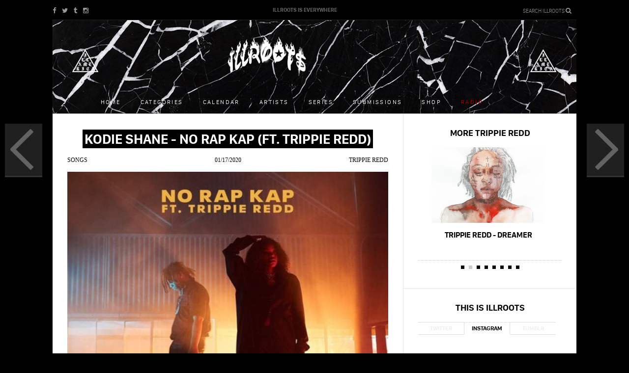

--- FILE ---
content_type: text/css
request_url: https://archive.illroots.com/assets/application-a1027c00dbd3bff272c269890a033d19.css
body_size: 21990
content:
html,body,div,span,applet,object,iframe,h1,h2,h3,h4,h5,h6,p,blockquote,pre,a,abbr,acronym,address,big,cite,code,del,dfn,em,img,ins,kbd,q,s,samp,small,strike,strong,sub,sup,tt,var,b,u,i,center,dl,dt,dd,ol,ul,li,fieldset,form,label,legend,table,caption,tbody,tfoot,thead,tr,th,td,article,aside,canvas,details,embed,figure,figcaption,footer,header,hgroup,menu,nav,output,ruby,section,summary,time,mark,audio,video{margin:0;padding:0;border:0;font:inherit;font-size:100%;vertical-align:baseline}html{line-height:1}ol,ul{list-style:none}table{border-collapse:collapse;border-spacing:0}caption,th,td{text-align:left;font-weight:normal;vertical-align:middle}q,blockquote{quotes:none}q:before,q:after,blockquote:before,blockquote:after{content:"";content:none}a img{border:none}article,aside,details,figcaption,figure,footer,header,hgroup,menu,nav,section,summary{display:block}.sprite-sprite,.sprite-big-search,.sprite-close-gallery,.sprite-close-search,.sprite-facebook-b,.sprite-facebook,.sprite-gallery-logo,.sprite-gplus-b,.sprite-gplus,.sprite-instagram-b,.sprite-instagram,.sprite-left-arrow-small,.sprite-left-arrow,.sprite-logo,.sprite-pause,.sprite-play,.sprite-pyramid,.sprite-radio-header,.sprite-right-arrow-small,.sprite-right-arrow,.sprite-rss-b,.sprite-search,.sprite-small-logo,.sprite-tumblr-b,.sprite-tumblr,.sprite-twitter-b,.sprite-twitter,.sprite-youtube-b,.sc-player .sc-controls a,.sc-player .sc-controls a.sc-pause,.sc-player.playing .sc-controls a.sc-pause{background:url(/assets/sprite-sc584bff0e2-216dee4b51d37669977fd26853768f2d.png) no-repeat}.sprite-big-search{background-position:0 -684px;height:12px;width:12px}.sprite-close-gallery{background-position:0 -592px;height:24px;width:24px}.sprite-close-search{background-position:0 -616px;height:24px;width:24px}.sprite-facebook-b{background-position:0 -656px;height:16px;width:16px}.sprite-facebook{background-position:0 -792px;height:12px;width:12px}.sprite-gallery-logo{background-position:0 -129px;height:43px;width:127px}.sprite-gplus-b{background-position:0 -512px;height:16px;width:16px}.sprite-gplus{background-position:0 -672px;height:12px;width:14px}.sprite-instagram-b{background-position:0 -560px;height:16px;width:16px}.sprite-instagram{background-position:0 -720px;height:12px;width:12px}.sprite-left-arrow-small{background-position:0 -696px;height:24px;width:14px}.sprite-left-arrow{background-position:0 -394px;height:86px;width:50px}.sprite-logo{background-position:0 0;height:86px;width:253px}.sprite-pause{background-position:0 -264px;height:44px;width:44px}.sprite-play{background-position:0 -220px;height:44px;width:44px}.sprite-pyramid{background-position:0 -172px;height:48px;width:54px}.sprite-radio-header{background-position:0 -480px;height:32px;width:270px}.sprite-right-arrow-small{background-position:0 -732px;height:24px;width:14px}.sprite-right-arrow{background-position:0 -308px;height:86px;width:50px}.sprite-rss-b{background-position:0 -544px;height:16px;width:16px}.sprite-search{background-position:0 -780px;height:12px;width:12px}.sprite-small-logo{background-position:0 -86px;height:43px;width:127px}.sprite-tumblr-b{background-position:0 -640px;height:16px;width:16px}.sprite-tumblr{background-position:0 -768px;height:12px;width:12px}.sprite-twitter-b{background-position:0 -576px;height:16px;width:16px}.sprite-twitter{background-position:0 -756px;height:12px;width:15px}.sprite-youtube-b{background-position:0 -528px;height:16px;width:16px}@font-face{font-family:'San Francisco Display';src:url("./fonts/sanfranciscodisplay-ultralight-webfont.eot");src:url("./fonts/sanfranciscodisplay-ultralight-webfont.eot?#iefix") format("embedded-opentype"),url("./fonts/sanfranciscodisplay-ultralight-webfont.woff2") format("woff2"),url("./fonts/sanfranciscodisplay-ultralight-webfont.woff") format("woff"),url("./fonts/sanfranciscodisplay-ultralight-webfont.ttf") format("truetype"),url("./fonts/sanfranciscodisplay-ultralight-webfont.svg#San Francisco Display ultraLt") format("svg");font-weight:100;font-style:normal}@font-face{font-family:'San Francisco Display';src:url("./fonts/sanfranciscodisplay-thin-webfont.eot");src:url("./fonts/sanfranciscodisplay-thin-webfont.eot?#iefix") format("embedded-opentype"),url("./fonts/sanfranciscodisplay-thin-webfont.woff2") format("woff2"),url("./fonts/sanfranciscodisplay-thin-webfont.woff") format("woff"),url("./fonts/sanfranciscodisplay-thin-webfont.ttf") format("truetype"),url("./fonts/sanfranciscodisplay-thin-webfont.svg#San Francisco Display thin") format("svg");font-weight:200;font-style:normal}@font-face{font-family:'San Francisco Display';src:url("./fonts/sanfranciscodisplay-light-webfont.eot");src:url("./fonts/sanfranciscodisplay-light-webfont.eot?#iefix") format("embedded-opentype"),url("./fonts/sanfranciscodisplay-light-webfont.woff2") format("woff2"),url("./fonts/sanfranciscodisplay-light-webfont.woff") format("woff"),url("./fonts/sanfranciscodisplay-light-webfont.ttf") format("truetype"),url("./fonts/sanfranciscodisplay-light-webfont.svg#San Francisco Display light") format("svg");font-weight:300;font-style:normal}@font-face{font-family:'San Francisco Display';src:url("./fonts/sanfranciscodisplay-regular-webfont.eot");src:url("./fonts/sanfranciscodisplay-regular-webfont.eot?#iefix") format("embedded-opentype"),url("./fonts/sanfranciscodisplay-regular-webfont.woff2") format("woff2"),url("./fonts/sanfranciscodisplay-regular-webfont.woff") format("woff"),url("./fonts/sanfranciscodisplay-regular-webfont.ttf") format("truetype"),url("./fonts/sanfranciscodisplay-regular-webfont.svg#San Francisco Display regular") format("svg");font-weight:400;font-style:normal}@font-face{font-family:'San Francisco Display';src:url("./fonts/sanfranciscodisplay-medium-webfont.eot");src:url("./fonts/sanfranciscodisplay-medium-webfont.eot?#iefix") format("embedded-opentype"),url("./fonts/sanfranciscodisplay-medium-webfont.woff2") format("woff2"),url("./fonts/sanfranciscodisplay-medium-webfont.woff") format("woff"),url("./fonts/sanfranciscodisplay-medium-webfont.ttf") format("truetype"),url("./fonts/sanfranciscodisplay-medium-webfont.svg#San Francisco Display medium") format("svg");font-weight:500;font-style:normal}@font-face{font-family:'San Francisco Display';src:url("./fonts/sanfranciscodisplay-semibold-webfont.eot");src:url("./fonts/sanfranciscodisplay-semibold-webfont.eot?#iefix") format("embedded-opentype"),url("./fonts/sanfranciscodisplay-semibold-webfont.woff2") format("woff2"),url("./fonts/sanfranciscodisplay-semibold-webfont.woff") format("woff"),url("./fonts/sanfranciscodisplay-semibold-webfont.ttf") format("truetype"),url("./fonts/sanfranciscodisplay-semibold-webfont.svg#San Francisco Display semibold") format("svg");font-weight:600;font-style:normal}@font-face{font-family:'San Francisco Display';src:url("./fonts/sanfranciscodisplay-bold-webfont.eot");src:url("./fonts/sanfranciscodisplay-bold-webfont.eot?#iefix") format("embedded-opentype"),url("./fonts/sanfranciscodisplay-bold-webfont.woff2") format("woff2"),url("./fonts/sanfranciscodisplay-bold-webfont.woff") format("woff"),url("./fonts/sanfranciscodisplay-bold-webfont.ttf") format("truetype"),url("./fonts/sanfranciscodisplay-bold-webfont.svg#San Francisco Display bold") format("svg");font-weight:700;font-style:normal}@font-face{font-family:'San Francisco Display';src:url("./fonts/sanfranciscodisplay-heavy-webfont.eot");src:url("./fonts/sanfranciscodisplay-heavy-webfont.eot?#iefix") format("embedded-opentype"),url("./fonts/sanfranciscodisplay-heavy-webfont.woff2") format("woff2"),url("./fonts/sanfranciscodisplay-heavy-webfont.woff") format("woff"),url("./fonts/sanfranciscodisplay-heavy-webfont.ttf") format("truetype"),url("./fonts/sanfranciscodisplay-heavy-webfont.svg#San Francisco Display heavy") format("svg");font-weight:800;font-style:normal}@font-face{font-family:'San Francisco Display';src:url("./fonts/sanfranciscodisplay-black-webfont.eot");src:url("./fonts/sanfranciscodisplay-black-webfont.eot?#iefix") format("embedded-opentype"),url("./fonts/sanfranciscodisplay-black-webfont.woff2") format("woff2"),url("./fonts/sanfranciscodisplay-black-webfont.woff") format("woff"),url("./fonts/sanfranciscodisplay-black-webfont.ttf") format("truetype"),url("./fonts/sanfranciscodisplay-black-webfont.svg#San Francisco Display black") format("svg");font-weight:900;font-style:normal}@font-face{font-family:'San Francisco Text';src:url("./fonts/sanfranciscotext-thin-webfont.eot");src:url("./fonts/sanfranciscotext-thin-webfont.eot?#iefix") format("embedded-opentype"),url("./fonts/sanfranciscotext-thin-webfont.woff2") format("woff2"),url("./fonts/sanfranciscotext-thin-webfont.woff") format("woff"),url("./fonts/sanfranciscotext-thin-webfont.ttf") format("truetype"),url("./fonts/sanfranciscotext-thin-webfont.svg#San Francisco Text thin") format("svg");font-weight:200;font-style:normal}@font-face{font-family:'San Francisco Text';src:url("./fonts/sanfranciscotext-thinitalic-webfont.eot");src:url("./fonts/sanfranciscotext-thinitalic-webfont.eot?#iefix") format("embedded-opentype"),url("./fonts/sanfranciscotext-thinitalic-webfont.woff2") format("woff2"),url("./fonts/sanfranciscotext-thinitalic-webfont.woff") format("woff"),url("./fonts/sanfranciscotext-thinitalic-webfont.ttf") format("truetype"),url("./fonts/sanfranciscotext-thinitalic-webfont.svg#San Francisco Text thin_italic") format("svg");font-weight:200;font-style:italic}@font-face{font-family:'San Francisco Text';src:url("./fonts/sanfranciscotext-light-webfont.eot");src:url("./fonts/sanfranciscotext-light-webfont.eot?#iefix") format("embedded-opentype"),url("./fonts/sanfranciscotext-light-webfont.woff2") format("woff2"),url("./fonts/sanfranciscotext-light-webfont.woff") format("woff"),url("./fonts/sanfranciscotext-light-webfont.ttf") format("truetype"),url("./fonts/sanfranciscotext-light-webfont.svg#San Francisco Text light") format("svg");font-weight:300;font-style:normal}@font-face{font-family:'San Francisco Text';src:url("./fonts/http://nicholastodor.com/sf/sanfranciscotext-lightitalic-webfont.eot");src:url("./fonts/sanfranciscotext-lightitalic-webfont.eot?#iefix") format("embedded-opentype"),url("./fonts/sanfranciscotext-lightitalic-webfont.woff2") format("woff2"),url("./fonts/sanfranciscotext-lightitalic-webfont.woff") format("woff"),url("./fonts/sanfranciscotext-lightitalic-webfont.ttf") format("truetype"),url("./fonts/sanfranciscotext-lightitalic-webfont.svg#San Francisco Text LtIt") format("svg");font-weight:300;font-style:italic}@font-face{font-family:'San Francisco Text';src:url("./fonts/sanfranciscotext-regular-webfont.eot");src:url("./fonts/sanfranciscotext-regular-webfont.eot?#iefix") format("embedded-opentype"),url("./fonts/sanfranciscotext-regular-webfont.woff2") format("woff2"),url("./fonts/sanfranciscotext-regular-webfont.woff") format("woff"),url("./fonts/sanfranciscotext-regular-webfont.ttf") format("truetype"),url("./fonts/sanfranciscotext-regular-webfont.svg#San Francisco Text regular") format("svg");font-weight:400;font-style:normal}@font-face{font-family:'San Francisco Text';src:url("./fonts/sanfranciscotext-regularitalic-webfont.eot");src:url("./fonts/sanfranciscotext-regularitalic-webfont.eot?#iefix") format("embedded-opentype"),url("./fonts/sanfranciscotext-regularitalic-webfont.woff2") format("woff2"),url("./fonts/sanfranciscotext-regularitalic-webfont.woff") format("woff"),url("./fonts/sanfranciscotext-regularitalic-webfont.ttf") format("truetype"),url("./fonts/sanfranciscotext-regularitalic-webfont.svg#San Francisco Text italic") format("svg");font-weight:400;font-style:italic}@font-face{font-family:'San Francisco Text';src:url("./fonts/sanfranciscotext-medium-webfont.eot");src:url("./fonts/sanfranciscotext-medium-webfont.eot?#iefix") format("embedded-opentype"),url("./fonts/sanfranciscotext-medium-webfont.woff2") format("woff2"),url("./fonts/sanfranciscotext-medium-webfont.woff") format("woff"),url("./fonts/sanfranciscotext-medium-webfont.ttf") format("truetype"),url("./fonts/sanfranciscotext-medium-webfont.svg#San Francisco Text medium") format("svg");font-weight:500;font-style:normal}@font-face{font-family:'San Francisco Text';src:url("./fonts/sanfranciscotext-mediumitalic-webfont.eot");src:url("./fonts/sanfranciscotext-mediumitalic-webfont.eot?#iefix") format("embedded-opentype"),url("./fonts/sanfranciscotext-mediumitalic-webfont.woff2") format("woff2"),url("./fonts/sanfranciscotext-mediumitalic-webfont.woff") format("woff"),url("./fonts/sanfranciscotext-mediumitalic-webfont.ttf") format("truetype"),url("./fonts/sanfranciscotext-mediumitalic-webfont.svg#San Francisco Text MdIt") format("svg");font-weight:500;font-style:italic}@font-face{font-family:'San Francisco Text';src:url("./fonts/sanfranciscotext-semibold-webfont.eot");src:url("./fonts/sanfranciscotext-semibold-webfont.eot?#iefix") format("embedded-opentype"),url("./fonts/sanfranciscotext-semibold-webfont.woff2") format("woff2"),url("./fonts/sanfranciscotext-semibold-webfont.woff") format("woff"),url("./fonts/sanfranciscotext-semibold-webfont.ttf") format("truetype"),url("./fonts/sanfranciscotext-semibold-webfont.svg#San Francisco Text semibold") format("svg");font-weight:600;font-style:normal}@font-face{font-family:'San Francisco Text';src:url("./fonts/sanfranciscotext-semibolditalic-webfont.eot");src:url("./fonts/sanfranciscotext-semibolditalic-webfont.eot?#iefix") format("embedded-opentype"),url("./fonts/sanfranciscotext-semibolditalic-webfont.woff2") format("woff2"),url("./fonts/sanfranciscotext-semibolditalic-webfont.woff") format("woff"),url("./fonts/sanfranciscotext-semibolditalic-webfont.ttf") format("truetype"),url("./fonts/sanfranciscotext-semibolditalic-webfont.svg#San Francisco Text SBdIt") format("svg");font-weight:600;font-style:italic}@font-face{font-family:'San Francisco Text';src:url("./fonts/sanfranciscotext-bold-webfont.eot");src:url("./fonts/sanfranciscotext-bold-webfont.eot?#iefix") format("embedded-opentype"),url("./fonts/sanfranciscotext-bold-webfont.woff2") format("woff2"),url("./fonts/sanfranciscotext-bold-webfont.woff") format("woff"),url("./fonts/sanfranciscotext-bold-webfont.ttf") format("truetype"),url("./fonts/sanfranciscotext-bold-webfont.svg#San Francisco Text bold") format("svg");font-weight:700;font-style:normal}@font-face{font-family:'San Francisco Text';src:url("./fonts/sanfranciscotext-bolditalic-webfont.eot");src:url("./fonts/sanfranciscotext-bolditalic-webfont.eot?#iefix") format("embedded-opentype"),url("./fonts/sanfranciscotext-bolditalic-webfont.woff2") format("woff2"),url("./fonts/sanfranciscotext-bolditalic-webfont.woff") format("woff"),url("./fonts/sanfranciscotext-bolditalic-webfont.ttf") format("truetype"),url("./fonts/sanfranciscotext-bolditalic-webfont.svg#San Francisco Text bold_italic") format("svg");font-weight:700;font-style:italic}@font-face{font-family:'San Francisco Text';src:url("./fonts/sanfranciscotext-heavy-webfont.eot");src:url("./fonts/sanfranciscotext-heavy-webfont.eot?#iefix") format("embedded-opentype"),url("./fonts/sanfranciscotext-heavy-webfont.woff2") format("woff2"),url("./fonts/sanfranciscotext-heavy-webfont.woff") format("woff"),url("./fonts/sanfranciscotext-heavy-webfont.ttf") format("truetype"),url("./fonts/sanfranciscotext-heavy-webfont.svg#San Francisco Text heavy") format("svg");font-weight:800;font-style:normal}@font-face{font-family:'San Francisco Text';src:url("./fonts/sanfranciscotext-heavyitalic-webfont.eot");src:url("./fonts/sanfranciscotext-heavyitalic-webfont.eot?#iefix") format("embedded-opentype"),url("./fonts/sanfranciscotext-heavyitalic-webfont.woff2") format("woff2"),url("./fonts/sanfranciscotext-heavyitalic-webfont.woff") format("woff"),url("./fonts/sanfranciscotext-heavyitalic-webfont.ttf") format("truetype"),url("./fonts/sanfranciscotext-heavyitalic-webfont.svg#San Francisco Text HvIt") format("svg");font-weight:800;font-style:italic}@font-face{font-family:'MyComicSans';src:url("./fonts/comic_sans.ttf")}@font-face{font-family:'MyWaltOgraphUI';src:url("./fonts/waltographUI.ttf")}@font-face{font-family:'FontAwesome';src:url("./fonts/fontawesome-webfont.eot?v=4.3.0");src:url("./fonts/fontawesome-webfont.eot?#iefix&v=4.3.0") format("embedded-opentype"),url("./fonts/fontawesome-webfont.woff2?v=4.3.0") format("woff2"),url("./fonts/fontawesome-webfont.woff?v=4.3.0") format("woff"),url("./fonts/fontawesome-webfont.ttf?v=4.3.0") format("truetype"),url("./fonts/fontawesome-webfont.svg?v=4.3.0#fontawesomeregular") format("svg");font-weight:normal;font-style:normal}.fa{display:inline-block;font:normal normal normal 14px/1 FontAwesome;font-size:inherit;text-rendering:auto;-webkit-font-smoothing:antialiased;-moz-osx-font-smoothing:grayscale;transform:translate(0, 0)}.fa-lg{font-size:1.33333em;line-height:0.75em;vertical-align:-15%}.fa-2x{font-size:2em}.fa-3x{font-size:3em}.fa-4x{font-size:4em}.fa-5x{font-size:5em}.fa-fw{width:1.28571em;text-align:center}.fa-ul{padding-left:0;margin-left:2.14286em;list-style-type:none}.fa-ul>li{position:relative}.fa-li{position:absolute;left:-2.14286em;width:2.14286em;top:0.14286em;text-align:center}.fa-li.fa-lg{left:-1.85714em}.fa-border{padding:.2em .25em .15em;border:solid 0.08em #eee;border-radius:.1em}.pull-right{float:right}.pull-left{float:left}.fa.pull-left{margin-right:.3em}.fa.pull-right{margin-left:.3em}.fa-spin{-webkit-animation:fa-spin 2s infinite linear;animation:fa-spin 2s infinite linear}.fa-pulse{-webkit-animation:fa-spin 1s infinite steps(8);animation:fa-spin 1s infinite steps(8)}@-webkit-keyframes fa-spin{0%{-webkit-transform:rotate(0deg);transform:rotate(0deg)}100%{-webkit-transform:rotate(359deg);transform:rotate(359deg)}}@keyframes fa-spin{0%{-webkit-transform:rotate(0deg);transform:rotate(0deg)}100%{-webkit-transform:rotate(359deg);transform:rotate(359deg)}}.fa-rotate-90{filter:progid:DXImageTransform.Microsoft.BasicImage(rotation=1);-webkit-transform:rotate(90deg);-ms-transform:rotate(90deg);transform:rotate(90deg)}.fa-rotate-180{filter:progid:DXImageTransform.Microsoft.BasicImage(rotation=2);-webkit-transform:rotate(180deg);-ms-transform:rotate(180deg);transform:rotate(180deg)}.fa-rotate-270{filter:progid:DXImageTransform.Microsoft.BasicImage(rotation=3);-webkit-transform:rotate(270deg);-ms-transform:rotate(270deg);transform:rotate(270deg)}.fa-flip-horizontal{filter:progid:DXImageTransform.Microsoft.BasicImage(rotation=0);-webkit-transform:scale(-1, 1);-ms-transform:scale(-1, 1);transform:scale(-1, 1)}.fa-flip-vertical{filter:progid:DXImageTransform.Microsoft.BasicImage(rotation=2);-webkit-transform:scale(1, -1);-ms-transform:scale(1, -1);transform:scale(1, -1)}:root .fa-rotate-90,:root .fa-rotate-180,:root .fa-rotate-270,:root .fa-flip-horizontal,:root .fa-flip-vertical{filter:none}.fa-stack{position:relative;display:inline-block;width:2em;height:2em;line-height:2em;vertical-align:middle}.fa-stack-1x,.fa-stack-2x{position:absolute;left:0;width:100%;text-align:center}.fa-stack-1x{line-height:inherit}.fa-stack-2x{font-size:2em}.fa-inverse{color:#fff}.fa-glass:before{content:"\f000"}.fa-music:before{content:"\f001"}.fa-search:before{content:"\f002"}.fa-envelope-o:before{content:"\f003"}.fa-heart:before{content:"\f004"}.fa-star:before{content:"\f005"}.fa-star-o:before{content:"\f006"}.fa-user:before{content:"\f007"}.fa-film:before{content:"\f008"}.fa-th-large:before{content:"\f009"}.fa-th:before{content:"\f00a"}.fa-th-list:before{content:"\f00b"}.fa-check:before{content:"\f00c"}.fa-remove:before,.fa-close:before,.fa-times:before{content:"\f00d"}.fa-search-plus:before{content:"\f00e"}.fa-search-minus:before{content:"\f010"}.fa-power-off:before{content:"\f011"}.fa-signal:before{content:"\f012"}.fa-gear:before,.fa-cog:before{content:"\f013"}.fa-trash-o:before{content:"\f014"}.fa-home:before{content:"\f015"}.fa-file-o:before{content:"\f016"}.fa-clock-o:before{content:"\f017"}.fa-road:before{content:"\f018"}.fa-download:before{content:"\f019"}.fa-arrow-circle-o-down:before{content:"\f01a"}.fa-arrow-circle-o-up:before{content:"\f01b"}.fa-inbox:before{content:"\f01c"}.fa-play-circle-o:before{content:"\f01d"}.fa-rotate-right:before,.fa-repeat:before{content:"\f01e"}.fa-refresh:before{content:"\f021"}.fa-list-alt:before{content:"\f022"}.fa-lock:before{content:"\f023"}.fa-flag:before{content:"\f024"}.fa-headphones:before{content:"\f025"}.fa-volume-off:before{content:"\f026"}.fa-volume-down:before{content:"\f027"}.fa-volume-up:before{content:"\f028"}.fa-qrcode:before{content:"\f029"}.fa-barcode:before{content:"\f02a"}.fa-tag:before{content:"\f02b"}.fa-tags:before{content:"\f02c"}.fa-book:before{content:"\f02d"}.fa-bookmark:before{content:"\f02e"}.fa-print:before{content:"\f02f"}.fa-camera:before{content:"\f030"}.fa-font:before{content:"\f031"}.fa-bold:before{content:"\f032"}.fa-italic:before{content:"\f033"}.fa-text-height:before{content:"\f034"}.fa-text-width:before{content:"\f035"}.fa-align-left:before{content:"\f036"}.fa-align-center:before{content:"\f037"}.fa-align-right:before{content:"\f038"}.fa-align-justify:before{content:"\f039"}.fa-list:before{content:"\f03a"}.fa-dedent:before,.fa-outdent:before{content:"\f03b"}.fa-indent:before{content:"\f03c"}.fa-video-camera:before{content:"\f03d"}.fa-photo:before,.fa-image:before,.fa-picture-o:before{content:"\f03e"}.fa-pencil:before{content:"\f040"}.fa-map-marker:before{content:"\f041"}.fa-adjust:before{content:"\f042"}.fa-tint:before{content:"\f043"}.fa-edit:before,.fa-pencil-square-o:before{content:"\f044"}.fa-share-square-o:before{content:"\f045"}.fa-check-square-o:before{content:"\f046"}.fa-arrows:before{content:"\f047"}.fa-step-backward:before{content:"\f048"}.fa-fast-backward:before{content:"\f049"}.fa-backward:before{content:"\f04a"}.fa-play:before{content:"\f04b"}.fa-pause:before{content:"\f04c"}.fa-stop:before{content:"\f04d"}.fa-forward:before{content:"\f04e"}.fa-fast-forward:before{content:"\f050"}.fa-step-forward:before{content:"\f051"}.fa-eject:before{content:"\f052"}.fa-chevron-left:before{content:"\f053"}.fa-chevron-right:before{content:"\f054"}.fa-plus-circle:before{content:"\f055"}.fa-minus-circle:before{content:"\f056"}.fa-times-circle:before{content:"\f057"}.fa-check-circle:before{content:"\f058"}.fa-question-circle:before{content:"\f059"}.fa-info-circle:before{content:"\f05a"}.fa-crosshairs:before{content:"\f05b"}.fa-times-circle-o:before{content:"\f05c"}.fa-check-circle-o:before{content:"\f05d"}.fa-ban:before{content:"\f05e"}.fa-arrow-left:before{content:"\f060"}.fa-arrow-right:before{content:"\f061"}.fa-arrow-up:before{content:"\f062"}.fa-arrow-down:before{content:"\f063"}.fa-mail-forward:before,.fa-share:before{content:"\f064"}.fa-expand:before{content:"\f065"}.fa-compress:before{content:"\f066"}.fa-plus:before{content:"\f067"}.fa-minus:before{content:"\f068"}.fa-asterisk:before{content:"\f069"}.fa-exclamation-circle:before{content:"\f06a"}.fa-gift:before{content:"\f06b"}.fa-leaf:before{content:"\f06c"}.fa-fire:before{content:"\f06d"}.fa-eye:before{content:"\f06e"}.fa-eye-slash:before{content:"\f070"}.fa-warning:before,.fa-exclamation-triangle:before{content:"\f071"}.fa-plane:before{content:"\f072"}.fa-calendar:before{content:"\f073"}.fa-random:before{content:"\f074"}.fa-comment:before{content:"\f075"}.fa-magnet:before{content:"\f076"}.fa-chevron-up:before{content:"\f077"}.fa-chevron-down:before{content:"\f078"}.fa-retweet:before{content:"\f079"}.fa-shopping-cart:before{content:"\f07a"}.fa-folder:before{content:"\f07b"}.fa-folder-open:before{content:"\f07c"}.fa-arrows-v:before{content:"\f07d"}.fa-arrows-h:before{content:"\f07e"}.fa-bar-chart-o:before,.fa-bar-chart:before{content:"\f080"}.fa-twitter-square:before{content:"\f081"}.fa-facebook-square:before{content:"\f082"}.fa-camera-retro:before{content:"\f083"}.fa-key:before{content:"\f084"}.fa-gears:before,.fa-cogs:before{content:"\f085"}.fa-comments:before{content:"\f086"}.fa-thumbs-o-up:before{content:"\f087"}.fa-thumbs-o-down:before{content:"\f088"}.fa-star-half:before{content:"\f089"}.fa-heart-o:before{content:"\f08a"}.fa-sign-out:before{content:"\f08b"}.fa-linkedin-square:before{content:"\f08c"}.fa-thumb-tack:before{content:"\f08d"}.fa-external-link:before{content:"\f08e"}.fa-sign-in:before{content:"\f090"}.fa-trophy:before{content:"\f091"}.fa-github-square:before{content:"\f092"}.fa-upload:before{content:"\f093"}.fa-lemon-o:before{content:"\f094"}.fa-phone:before{content:"\f095"}.fa-square-o:before{content:"\f096"}.fa-bookmark-o:before{content:"\f097"}.fa-phone-square:before{content:"\f098"}.fa-twitter:before{content:"\f099"}.fa-facebook-f:before,.fa-facebook:before{content:"\f09a"}.fa-github:before{content:"\f09b"}.fa-unlock:before{content:"\f09c"}.fa-credit-card:before{content:"\f09d"}.fa-rss:before{content:"\f09e"}.fa-hdd-o:before{content:"\f0a0"}.fa-bullhorn:before{content:"\f0a1"}.fa-bell:before{content:"\f0f3"}.fa-certificate:before{content:"\f0a3"}.fa-hand-o-right:before{content:"\f0a4"}.fa-hand-o-left:before{content:"\f0a5"}.fa-hand-o-up:before{content:"\f0a6"}.fa-hand-o-down:before{content:"\f0a7"}.fa-arrow-circle-left:before{content:"\f0a8"}.fa-arrow-circle-right:before{content:"\f0a9"}.fa-arrow-circle-up:before{content:"\f0aa"}.fa-arrow-circle-down:before{content:"\f0ab"}.fa-globe:before{content:"\f0ac"}.fa-wrench:before{content:"\f0ad"}.fa-tasks:before{content:"\f0ae"}.fa-filter:before{content:"\f0b0"}.fa-briefcase:before{content:"\f0b1"}.fa-arrows-alt:before{content:"\f0b2"}.fa-group:before,.fa-users:before{content:"\f0c0"}.fa-chain:before,.fa-link:before{content:"\f0c1"}.fa-cloud:before{content:"\f0c2"}.fa-flask:before{content:"\f0c3"}.fa-cut:before,.fa-scissors:before{content:"\f0c4"}.fa-copy:before,.fa-files-o:before{content:"\f0c5"}.fa-paperclip:before{content:"\f0c6"}.fa-save:before,.fa-floppy-o:before{content:"\f0c7"}.fa-square:before{content:"\f0c8"}.fa-navicon:before,.fa-reorder:before,.fa-bars:before{content:"\f0c9"}.fa-list-ul:before{content:"\f0ca"}.fa-list-ol:before{content:"\f0cb"}.fa-strikethrough:before{content:"\f0cc"}.fa-underline:before{content:"\f0cd"}.fa-table:before{content:"\f0ce"}.fa-magic:before{content:"\f0d0"}.fa-truck:before{content:"\f0d1"}.fa-pinterest:before{content:"\f0d2"}.fa-pinterest-square:before{content:"\f0d3"}.fa-google-plus-square:before{content:"\f0d4"}.fa-google-plus:before{content:"\f0d5"}.fa-money:before{content:"\f0d6"}.fa-caret-down:before{content:"\f0d7"}.fa-caret-up:before{content:"\f0d8"}.fa-caret-left:before{content:"\f0d9"}.fa-caret-right:before{content:"\f0da"}.fa-columns:before{content:"\f0db"}.fa-unsorted:before,.fa-sort:before{content:"\f0dc"}.fa-sort-down:before,.fa-sort-desc:before{content:"\f0dd"}.fa-sort-up:before,.fa-sort-asc:before{content:"\f0de"}.fa-envelope:before{content:"\f0e0"}.fa-linkedin:before{content:"\f0e1"}.fa-rotate-left:before,.fa-undo:before{content:"\f0e2"}.fa-legal:before,.fa-gavel:before{content:"\f0e3"}.fa-dashboard:before,.fa-tachometer:before{content:"\f0e4"}.fa-comment-o:before{content:"\f0e5"}.fa-comments-o:before{content:"\f0e6"}.fa-flash:before,.fa-bolt:before{content:"\f0e7"}.fa-sitemap:before{content:"\f0e8"}.fa-umbrella:before{content:"\f0e9"}.fa-paste:before,.fa-clipboard:before{content:"\f0ea"}.fa-lightbulb-o:before{content:"\f0eb"}.fa-exchange:before{content:"\f0ec"}.fa-cloud-download:before{content:"\f0ed"}.fa-cloud-upload:before{content:"\f0ee"}.fa-user-md:before{content:"\f0f0"}.fa-stethoscope:before{content:"\f0f1"}.fa-suitcase:before{content:"\f0f2"}.fa-bell-o:before{content:"\f0a2"}.fa-coffee:before{content:"\f0f4"}.fa-cutlery:before{content:"\f0f5"}.fa-file-text-o:before{content:"\f0f6"}.fa-building-o:before{content:"\f0f7"}.fa-hospital-o:before{content:"\f0f8"}.fa-ambulance:before{content:"\f0f9"}.fa-medkit:before{content:"\f0fa"}.fa-fighter-jet:before{content:"\f0fb"}.fa-beer:before{content:"\f0fc"}.fa-h-square:before{content:"\f0fd"}.fa-plus-square:before{content:"\f0fe"}.fa-angle-double-left:before{content:"\f100"}.fa-angle-double-right:before{content:"\f101"}.fa-angle-double-up:before{content:"\f102"}.fa-angle-double-down:before{content:"\f103"}.fa-angle-left:before{content:"\f104"}.fa-angle-right:before{content:"\f105"}.fa-angle-up:before{content:"\f106"}.fa-angle-down:before{content:"\f107"}.fa-desktop:before{content:"\f108"}.fa-laptop:before{content:"\f109"}.fa-tablet:before{content:"\f10a"}.fa-mobile-phone:before,.fa-mobile:before{content:"\f10b"}.fa-circle-o:before{content:"\f10c"}.fa-quote-left:before{content:"\f10d"}.fa-quote-right:before{content:"\f10e"}.fa-spinner:before{content:"\f110"}.fa-circle:before{content:"\f111"}.fa-mail-reply:before,.fa-reply:before{content:"\f112"}.fa-github-alt:before{content:"\f113"}.fa-folder-o:before{content:"\f114"}.fa-folder-open-o:before{content:"\f115"}.fa-smile-o:before{content:"\f118"}.fa-frown-o:before{content:"\f119"}.fa-meh-o:before{content:"\f11a"}.fa-gamepad:before{content:"\f11b"}.fa-keyboard-o:before{content:"\f11c"}.fa-flag-o:before{content:"\f11d"}.fa-flag-checkered:before{content:"\f11e"}.fa-terminal:before{content:"\f120"}.fa-code:before{content:"\f121"}.fa-mail-reply-all:before,.fa-reply-all:before{content:"\f122"}.fa-star-half-empty:before,.fa-star-half-full:before,.fa-star-half-o:before{content:"\f123"}.fa-location-arrow:before{content:"\f124"}.fa-crop:before{content:"\f125"}.fa-code-fork:before{content:"\f126"}.fa-unlink:before,.fa-chain-broken:before{content:"\f127"}.fa-question:before{content:"\f128"}.fa-info:before{content:"\f129"}.fa-exclamation:before{content:"\f12a"}.fa-superscript:before{content:"\f12b"}.fa-subscript:before{content:"\f12c"}.fa-eraser:before{content:"\f12d"}.fa-puzzle-piece:before{content:"\f12e"}.fa-microphone:before{content:"\f130"}.fa-microphone-slash:before{content:"\f131"}.fa-shield:before{content:"\f132"}.fa-calendar-o:before{content:"\f133"}.fa-fire-extinguisher:before{content:"\f134"}.fa-rocket:before{content:"\f135"}.fa-maxcdn:before{content:"\f136"}.fa-chevron-circle-left:before{content:"\f137"}.fa-chevron-circle-right:before{content:"\f138"}.fa-chevron-circle-up:before{content:"\f139"}.fa-chevron-circle-down:before{content:"\f13a"}.fa-html5:before{content:"\f13b"}.fa-css3:before{content:"\f13c"}.fa-anchor:before{content:"\f13d"}.fa-unlock-alt:before{content:"\f13e"}.fa-bullseye:before{content:"\f140"}.fa-ellipsis-h:before{content:"\f141"}.fa-ellipsis-v:before{content:"\f142"}.fa-rss-square:before{content:"\f143"}.fa-play-circle:before{content:"\f144"}.fa-ticket:before{content:"\f145"}.fa-minus-square:before{content:"\f146"}.fa-minus-square-o:before{content:"\f147"}.fa-level-up:before{content:"\f148"}.fa-level-down:before{content:"\f149"}.fa-check-square:before{content:"\f14a"}.fa-pencil-square:before{content:"\f14b"}.fa-external-link-square:before{content:"\f14c"}.fa-share-square:before{content:"\f14d"}.fa-compass:before{content:"\f14e"}.fa-toggle-down:before,.fa-caret-square-o-down:before{content:"\f150"}.fa-toggle-up:before,.fa-caret-square-o-up:before{content:"\f151"}.fa-toggle-right:before,.fa-caret-square-o-right:before{content:"\f152"}.fa-euro:before,.fa-eur:before{content:"\f153"}.fa-gbp:before{content:"\f154"}.fa-dollar:before,.fa-usd:before{content:"\f155"}.fa-rupee:before,.fa-inr:before{content:"\f156"}.fa-cny:before,.fa-rmb:before,.fa-yen:before,.fa-jpy:before{content:"\f157"}.fa-ruble:before,.fa-rouble:before,.fa-rub:before{content:"\f158"}.fa-won:before,.fa-krw:before{content:"\f159"}.fa-bitcoin:before,.fa-btc:before{content:"\f15a"}.fa-file:before{content:"\f15b"}.fa-file-text:before{content:"\f15c"}.fa-sort-alpha-asc:before{content:"\f15d"}.fa-sort-alpha-desc:before{content:"\f15e"}.fa-sort-amount-asc:before{content:"\f160"}.fa-sort-amount-desc:before{content:"\f161"}.fa-sort-numeric-asc:before{content:"\f162"}.fa-sort-numeric-desc:before{content:"\f163"}.fa-thumbs-up:before{content:"\f164"}.fa-thumbs-down:before{content:"\f165"}.fa-youtube-square:before{content:"\f166"}.fa-youtube:before{content:"\f167"}.fa-xing:before{content:"\f168"}.fa-xing-square:before{content:"\f169"}.fa-youtube-play:before{content:"\f16a"}.fa-dropbox:before{content:"\f16b"}.fa-stack-overflow:before{content:"\f16c"}.fa-instagram:before{content:"\f16d"}.fa-flickr:before{content:"\f16e"}.fa-adn:before{content:"\f170"}.fa-bitbucket:before{content:"\f171"}.fa-bitbucket-square:before{content:"\f172"}.fa-tumblr:before{content:"\f173"}.fa-tumblr-square:before{content:"\f174"}.fa-long-arrow-down:before{content:"\f175"}.fa-long-arrow-up:before{content:"\f176"}.fa-long-arrow-left:before{content:"\f177"}.fa-long-arrow-right:before{content:"\f178"}.fa-apple:before{content:"\f179"}.fa-windows:before{content:"\f17a"}.fa-android:before{content:"\f17b"}.fa-linux:before{content:"\f17c"}.fa-dribbble:before{content:"\f17d"}.fa-skype:before{content:"\f17e"}.fa-foursquare:before{content:"\f180"}.fa-trello:before{content:"\f181"}.fa-female:before{content:"\f182"}.fa-male:before{content:"\f183"}.fa-gittip:before,.fa-gratipay:before{content:"\f184"}.fa-sun-o:before{content:"\f185"}.fa-moon-o:before{content:"\f186"}.fa-archive:before{content:"\f187"}.fa-bug:before{content:"\f188"}.fa-vk:before{content:"\f189"}.fa-weibo:before{content:"\f18a"}.fa-renren:before{content:"\f18b"}.fa-pagelines:before{content:"\f18c"}.fa-stack-exchange:before{content:"\f18d"}.fa-arrow-circle-o-right:before{content:"\f18e"}.fa-arrow-circle-o-left:before{content:"\f190"}.fa-toggle-left:before,.fa-caret-square-o-left:before{content:"\f191"}.fa-dot-circle-o:before{content:"\f192"}.fa-wheelchair:before{content:"\f193"}.fa-vimeo-square:before{content:"\f194"}.fa-turkish-lira:before,.fa-try:before{content:"\f195"}.fa-plus-square-o:before{content:"\f196"}.fa-space-shuttle:before{content:"\f197"}.fa-slack:before{content:"\f198"}.fa-envelope-square:before{content:"\f199"}.fa-wordpress:before{content:"\f19a"}.fa-openid:before{content:"\f19b"}.fa-institution:before,.fa-bank:before,.fa-university:before{content:"\f19c"}.fa-mortar-board:before,.fa-graduation-cap:before{content:"\f19d"}.fa-yahoo:before{content:"\f19e"}.fa-google:before{content:"\f1a0"}.fa-reddit:before{content:"\f1a1"}.fa-reddit-square:before{content:"\f1a2"}.fa-stumbleupon-circle:before{content:"\f1a3"}.fa-stumbleupon:before{content:"\f1a4"}.fa-delicious:before{content:"\f1a5"}.fa-digg:before{content:"\f1a6"}.fa-pied-piper:before{content:"\f1a7"}.fa-pied-piper-alt:before{content:"\f1a8"}.fa-drupal:before{content:"\f1a9"}.fa-joomla:before{content:"\f1aa"}.fa-language:before{content:"\f1ab"}.fa-fax:before{content:"\f1ac"}.fa-building:before{content:"\f1ad"}.fa-child:before{content:"\f1ae"}.fa-paw:before{content:"\f1b0"}.fa-spoon:before{content:"\f1b1"}.fa-cube:before{content:"\f1b2"}.fa-cubes:before{content:"\f1b3"}.fa-behance:before{content:"\f1b4"}.fa-behance-square:before{content:"\f1b5"}.fa-steam:before{content:"\f1b6"}.fa-steam-square:before{content:"\f1b7"}.fa-recycle:before{content:"\f1b8"}.fa-automobile:before,.fa-car:before{content:"\f1b9"}.fa-cab:before,.fa-taxi:before{content:"\f1ba"}.fa-tree:before{content:"\f1bb"}.fa-spotify:before{content:"\f1bc"}.fa-deviantart:before{content:"\f1bd"}.fa-soundcloud:before{content:"\f1be"}.fa-database:before{content:"\f1c0"}.fa-file-pdf-o:before{content:"\f1c1"}.fa-file-word-o:before{content:"\f1c2"}.fa-file-excel-o:before{content:"\f1c3"}.fa-file-powerpoint-o:before{content:"\f1c4"}.fa-file-photo-o:before,.fa-file-picture-o:before,.fa-file-image-o:before{content:"\f1c5"}.fa-file-zip-o:before,.fa-file-archive-o:before{content:"\f1c6"}.fa-file-sound-o:before,.fa-file-audio-o:before{content:"\f1c7"}.fa-file-movie-o:before,.fa-file-video-o:before{content:"\f1c8"}.fa-file-code-o:before{content:"\f1c9"}.fa-vine:before{content:"\f1ca"}.fa-codepen:before{content:"\f1cb"}.fa-jsfiddle:before{content:"\f1cc"}.fa-life-bouy:before,.fa-life-buoy:before,.fa-life-saver:before,.fa-support:before,.fa-life-ring:before{content:"\f1cd"}.fa-circle-o-notch:before{content:"\f1ce"}.fa-ra:before,.fa-rebel:before{content:"\f1d0"}.fa-ge:before,.fa-empire:before{content:"\f1d1"}.fa-git-square:before{content:"\f1d2"}.fa-git:before{content:"\f1d3"}.fa-hacker-news:before{content:"\f1d4"}.fa-tencent-weibo:before{content:"\f1d5"}.fa-qq:before{content:"\f1d6"}.fa-wechat:before,.fa-weixin:before{content:"\f1d7"}.fa-send:before,.fa-paper-plane:before{content:"\f1d8"}.fa-send-o:before,.fa-paper-plane-o:before{content:"\f1d9"}.fa-history:before{content:"\f1da"}.fa-genderless:before,.fa-circle-thin:before{content:"\f1db"}.fa-header:before{content:"\f1dc"}.fa-paragraph:before{content:"\f1dd"}.fa-sliders:before{content:"\f1de"}.fa-share-alt:before{content:"\f1e0"}.fa-share-alt-square:before{content:"\f1e1"}.fa-bomb:before{content:"\f1e2"}.fa-soccer-ball-o:before,.fa-futbol-o:before{content:"\f1e3"}.fa-tty:before{content:"\f1e4"}.fa-binoculars:before{content:"\f1e5"}.fa-plug:before{content:"\f1e6"}.fa-slideshare:before{content:"\f1e7"}.fa-twitch:before{content:"\f1e8"}.fa-yelp:before{content:"\f1e9"}.fa-newspaper-o:before{content:"\f1ea"}.fa-wifi:before{content:"\f1eb"}.fa-calculator:before{content:"\f1ec"}.fa-paypal:before{content:"\f1ed"}.fa-google-wallet:before{content:"\f1ee"}.fa-cc-visa:before{content:"\f1f0"}.fa-cc-mastercard:before{content:"\f1f1"}.fa-cc-discover:before{content:"\f1f2"}.fa-cc-amex:before{content:"\f1f3"}.fa-cc-paypal:before{content:"\f1f4"}.fa-cc-stripe:before{content:"\f1f5"}.fa-bell-slash:before{content:"\f1f6"}.fa-bell-slash-o:before{content:"\f1f7"}.fa-trash:before{content:"\f1f8"}.fa-copyright:before{content:"\f1f9"}.fa-at:before{content:"\f1fa"}.fa-eyedropper:before{content:"\f1fb"}.fa-paint-brush:before{content:"\f1fc"}.fa-birthday-cake:before{content:"\f1fd"}.fa-area-chart:before{content:"\f1fe"}.fa-pie-chart:before{content:"\f200"}.fa-line-chart:before{content:"\f201"}.fa-lastfm:before{content:"\f202"}.fa-lastfm-square:before{content:"\f203"}.fa-toggle-off:before{content:"\f204"}.fa-toggle-on:before{content:"\f205"}.fa-bicycle:before{content:"\f206"}.fa-bus:before{content:"\f207"}.fa-ioxhost:before{content:"\f208"}.fa-angellist:before{content:"\f209"}.fa-cc:before{content:"\f20a"}.fa-shekel:before,.fa-sheqel:before,.fa-ils:before{content:"\f20b"}.fa-meanpath:before{content:"\f20c"}.fa-buysellads:before{content:"\f20d"}.fa-connectdevelop:before{content:"\f20e"}.fa-dashcube:before{content:"\f210"}.fa-forumbee:before{content:"\f211"}.fa-leanpub:before{content:"\f212"}.fa-sellsy:before{content:"\f213"}.fa-shirtsinbulk:before{content:"\f214"}.fa-simplybuilt:before{content:"\f215"}.fa-skyatlas:before{content:"\f216"}.fa-cart-plus:before{content:"\f217"}.fa-cart-arrow-down:before{content:"\f218"}.fa-diamond:before{content:"\f219"}.fa-ship:before{content:"\f21a"}.fa-user-secret:before{content:"\f21b"}.fa-motorcycle:before{content:"\f21c"}.fa-street-view:before{content:"\f21d"}.fa-heartbeat:before{content:"\f21e"}.fa-venus:before{content:"\f221"}.fa-mars:before{content:"\f222"}.fa-mercury:before{content:"\f223"}.fa-transgender:before{content:"\f224"}.fa-transgender-alt:before{content:"\f225"}.fa-venus-double:before{content:"\f226"}.fa-mars-double:before{content:"\f227"}.fa-venus-mars:before{content:"\f228"}.fa-mars-stroke:before{content:"\f229"}.fa-mars-stroke-v:before{content:"\f22a"}.fa-mars-stroke-h:before{content:"\f22b"}.fa-neuter:before{content:"\f22c"}.fa-facebook-official:before{content:"\f230"}.fa-pinterest-p:before{content:"\f231"}.fa-whatsapp:before{content:"\f232"}.fa-server:before{content:"\f233"}.fa-user-plus:before{content:"\f234"}.fa-user-times:before{content:"\f235"}.fa-hotel:before,.fa-bed:before{content:"\f236"}.fa-viacoin:before{content:"\f237"}.fa-train:before{content:"\f238"}.fa-subway:before{content:"\f239"}.fa-medium:before{content:"\f23a"}h1{color:#fff;font-size:28px;text-transform:uppercase;text-align:center;font-weight:bold;margin:0 0 20px 0;line-height:1.2em}h1 span{background:#000;padding:2px 4px}h2{font-family:'San Francisco Display', Arial, "Lucida Grande", sans-serif;font-size:10px;text-transform:uppercase;color:#999;font-weight:bold;margin:0 0 16px 0}h3{text-transform:uppercase;font-size:28px;font-weight:bold}h3 span.sub{font-size:14px}h3 span.red{color:#ff0000}h3 a{color:#000}h3 a:hover{color:#ff0000}a{text-decoration:none;-webkit-transition:color 0.3s ease;-moz-transition:color 0.3s ease;-o-transition:color 0.3s ease;transition:color 0.3s ease}a:hover{color:#000;-webkit-transition:color 0.3s ease;-moz-transition:color 0.3s ease;-o-transition:color 0.3s ease;transition:color 0.3s ease}a,input{outline:0}.icon{display:inline-block;text-indent:-9999em;border:0}.social-links .fa,.search-wrap .fa{color:#fff;font-size:13px;opacity:0.6;margin-right:10px;-webkit-transition:opacity 0.2s ease;-moz-transition:opacity 0.2s ease;-o-transition:opacity 0.2s ease;transition:opacity 0.2s ease}.social-links .fa:hover,.search-wrap .fa:hover{opacity:1;-webkit-transition:opacity 0.2s ease;-moz-transition:opacity 0.2s ease;-o-transition:opacity 0.2s ease;transition:opacity 0.2s ease}.social-links .icon,.search-wrap .icon{margin-right:10px;opacity:0.6;-webkit-transition:opacity 0.2s ease;-moz-transition:opacity 0.2s ease;-o-transition:opacity 0.2s ease;transition:opacity 0.2s ease}.social-links .icon:hover,.search-wrap .icon:hover{opacity:1;-webkit-transition:opacity 0.2s ease;-moz-transition:opacity 0.2s ease;-o-transition:opacity 0.2s ease;transition:opacity 0.2s ease}.title{color:#000;font-size:16px;font-weight:bold;margin:4px 0;-webkit-transition:color 0.3s ease;-moz-transition:color 0.3s ease;-o-transition:color 0.3s ease;transition:color 0.3s ease}.title a{color:#000}.title:hover,.title:hover a{color:#444;-webkit-transition:color 0.3s ease;-moz-transition:color 0.3s ease;-o-transition:color 0.3s ease;transition:color 0.3s ease}a:hover .title{color:#444;-webkit-transition:color 0.3s ease;-moz-transition:color 0.3s ease;-o-transition:color 0.3s ease;transition:color 0.3s ease}.clear{clear:both}.launch-search{cursor:pointer}#stratus{position:relative !important}#stratus #player{border-bottom:0}header,main,aside,address,nav,article,section,footer{display:block;box-sizing:border-box}body{background:#000;font-family:'San Francisco Display', Arial, sans-serif}.rainyday-bg{position:absolute;width:100%;height:100%;left:0;top:0}.rainyday-bg .background-image{width:100%;height:100%;position:absolute;left:0;top:0}.main-wrap{margin:0 auto;width:1066px}.main-header{color:#878787;text-transform:uppercase;background:url(/assets/bg-texture-e7b9c6c053da9709658cc10c87a86461.jpg);position:relative}.main-header .inner{height:232px;position:relative;overflow:hidden;width:1066px;margin:0 auto;-webkit-transition:height 0.3s ease;-moz-transition:height 0.3s ease;-o-transition:height 0.3s ease;transition:height 0.3s ease}.main-header .inner .hr{border-bottom:1px solid #999;position:absolute;bottom:0;width:1066px}.main-header .inner.stop-transition{-webkit-transition:none 0;-moz-transition:none 0;-o-transition:none 0;transition:none 0}.main-header .top{background:#000;font-size:11px;height:40px;position:relative;border-bottom:1px solid #202020}.main-header .top span{color:#666;font-weight:bold;position:absolute;left:448px;top:15px}.main-header .top .social-links{position:absolute;left:0px;top:15px}.main-header .top .search-wrap{position:absolute;right:0;top:15px}.main-header .top .search-wrap .icon{cursor:pointer;margin:0 0 0 6px}.main-header .logo{margin:30px auto 0;display:block;line-height:0;height:86px;width:355px;position:relative}.main-header .small-logo{position:absolute;left:-127px;filter:progid:DXImageTransform.Microsoft.Alpha(Opacity=0);opacity:0}.main-header .header-trophy-logo{position:absolute;top:100px;left:40px}.main-header .header-trophy-logo.right{right:40px;left:auto}.main-header .sprite-pyramid{position:absolute;top:100px;left:40px}.main-header .sprite-pyramid.right{right:40px;left:auto}.main-header .main-nav-wrap{position:absolute;top:192px;left:78px}.main-header .main-nav-wrap .main-nav li{float:left;margin:0}.main-header .main-nav-wrap .main-nav li a{color:#ffffff;background:transparent;font-size:12px;letter-spacing:0.2em;display:inline-block;padding:10px 20px;-webkit-transition:background 0.3s ease;-moz-transition:background 0.3s ease;-o-transition:background 0.3s ease;transition:background 0.3s ease;text-shadow:1px 1px 0 #000}.main-header .main-nav-wrap .main-nav li a:hover{background:#444;-webkit-transition:background 0.3s ease;-moz-transition:background 0.3s ease;-o-transition:background 0.3s ease;transition:background 0.3s ease}.main-header .main-nav-wrap .main-nav li a.radio-link{color:#ac0000}.main-header .main-nav-wrap .main-nav li a.radio-link:hover{color:#ff0000}.main-header .main-nav-wrap .main-nav li.active a{color:#ffcc00}.main-header .sub-nav-wrap{height:42px;position:absolute;width:1066px;left:0;top:232px}.main-header .sub-nav-wrap ul{background:#ffcc00;overflow:hidden;width:1066px;display:none}.main-header .sub-nav-wrap ul li{float:left}.main-header .sub-nav-wrap ul li a{float:left;font-size:12px;display:block;color:#333;text-shadow:none;padding:16px 20px 14px 20px;font-weight:bold;-webkit-transition:background 0.3s ease;-moz-transition:background 0.3s ease;-o-transition:background 0.3s ease;transition:background 0.3s ease}.main-header .sub-nav-wrap ul li a:hover{background:#ffdf61;color:#000;-webkit-transition:background 0.3s ease;-moz-transition:background 0.3s ease;-o-transition:background 0.3s ease;transition:background 0.3s ease}.main-header #soundcloud-player{position:absolute;bottom:0;left:0;height:31px;border-bottom:1px solid #e5e5e5;width:100%;background:#f5f5f5}.main-header.show-sub .inner{height:274px;-webkit-transition:height 0.3s ease;-moz-transition:height 0.3s ease;-o-transition:height 0.3s ease;transition:height 0.3s ease}body.fixed-header,body.has-takeover{padding-top:234px}body.fixed-header .main-header,body.has-takeover .main-header{background:#000;background:rgba(0,0,0,0.9) !important;position:fixed;top:0;left:0;width:100%;height:70px;z-index:2000000}body.fixed-header .main-header .inner,body.has-takeover .main-header .inner{width:1066px;margin:0 auto;position:relative;height:70px;-webkit-transition:none 0;-moz-transition:none 0;-o-transition:none 0;transition:none 0}body.fixed-header .main-header .top,body.has-takeover .main-header .top{background:transparent;position:absolute;right:0;left:auto;top:0;height:69px;border-left:1px solid #333;width:245px}body.fixed-header .main-header .top .social-links,body.has-takeover .main-header .top .social-links{position:absolute;left:14px;top:28px}body.fixed-header .main-header .top span,body.has-takeover .main-header .top span{display:none}body.fixed-header .main-header .top .search-wrap,body.has-takeover .main-header .top .search-wrap{top:30px}body.fixed-header .main-header .logo,body.has-takeover .main-header .logo{display:none}body.fixed-header .main-header .small-logo,body.has-takeover .main-header .small-logo{-webkit-transition:left 0.2s ease-out;-moz-transition:left 0.2s ease-out;-o-transition:left 0.2s ease-out;transition:left 0.2s ease-out;height:43px;width:177px;left:0;margin:0;top:12px;display:block;filter:progid:DXImageTransform.Microsoft.Alpha(Opacity=100);opacity:1}body.fixed-header .main-header .header-trophy-logo,body.fixed-header .main-header .sprite-pyramid,body.has-takeover .main-header .header-trophy-logo,body.has-takeover .main-header .sprite-pyramid{display:none}body.fixed-header .main-header .main-nav-wrap,body.has-takeover .main-header .main-nav-wrap{position:absolute;top:10px;left:185px}body.fixed-header .main-header .main-nav-wrap .main-nav li,body.has-takeover .main-header .main-nav-wrap .main-nav li{margin:0}body.fixed-header .main-header .main-nav-wrap .main-nav li.home,body.has-takeover .main-header .main-nav-wrap .main-nav li.home{display:none}body.fixed-header .main-header .main-nav-wrap .main-nav li a,body.has-takeover .main-header .main-nav-wrap .main-nav li a{padding:20px 13px;margin-right:3px;font-size:11px}body.fixed-header .main-header #soundcloud-player,body.has-takeover .main-header #soundcloud-player{width:1066px;left:20px}body.fixed-header .main-header .sub-nav-wrap,body.has-takeover .main-header .sub-nav-wrap{top:70px;left:0}body.fixed-header .main-header .sub-nav-wrap ul,body.has-takeover .main-header .sub-nav-wrap ul{background:#ffcc00;overflow:hidden;width:1066px;display:none}body.fixed-header .main-header .sub-nav-wrap ul li,body.has-takeover .main-header .sub-nav-wrap ul li{float:left}body.fixed-header .main-header .sub-nav-wrap ul li a,body.has-takeover .main-header .sub-nav-wrap ul li a{float:left;font-size:12px;display:block;color:#333;text-shadow:none;padding:15px 20px;font-weight:bold;-webkit-transition:background 0.3s ease;-moz-transition:background 0.3s ease;-o-transition:background 0.3s ease;transition:background 0.3s ease}body.fixed-header .main-header .sub-nav-wrap ul li a:hover,body.has-takeover .main-header .sub-nav-wrap ul li a:hover{background:#ffdf61;color:#000;-webkit-transition:background 0.3s ease;-moz-transition:background 0.3s ease;-o-transition:background 0.3s ease;transition:background 0.3s ease}body.fixed-header .main-header.show-sub .inner,body.has-takeover .main-header.show-sub .inner{height:112px;-webkit-transition:height 0.4s cubic-bezier(0.4, 0.01, 0.165, 0.99);-moz-transition:height 0.4s cubic-bezier(0.4, 0.01, 0.165, 0.99);-o-transition:height 0.4s cubic-bezier(0.4, 0.01, 0.165, 0.99);transition:height 0.4s cubic-bezier(0.4, 0.01, 0.165, 0.99)}.mobile-header{text-align:center;width:100%;left:0;top:0;z-index:300;display:none !important;position:fixed}.mobile-header .inner{width:1066px;background:#000 url(/assets/mobile-header-4682180172b40c3720556806cd0ff250.jpg) no-repeat;margin:0 auto;overflow:hidden;padding:7px 0;box-sizing:border-box;position:relative;background-size:cover}.mobile-header .inner .hr{border-bottom:1px solid #999;position:absolute;bottom:0;width:1066px}.mobile-header .inner .fa-search{position:absolute;color:#fff;font-size:20px;top:5px;padding:12px;right:10px;cursor:pointer}.mobile-header .inner .logo{position:relative}.mobile-header .inner .collapse-menu{position:absolute;color:#fff;font-size:20px;left:0;top:0;width:58px;height:58px;background:transparent;outline:none;border:none;display:none;padding:0;-webkit-transition:-webkit-transform 0.4s cubic-bezier(0.4, 0.01, 0.165, 0.99);-moz-transition:-moz-transform 0.4s cubic-bezier(0.4, 0.01, 0.165, 0.99);-o-transition:-o-transform 0.4s cubic-bezier(0.4, 0.01, 0.165, 0.99);transition:transform 0.4s cubic-bezier(0.4, 0.01, 0.165, 0.99)}.mobile-header .inner .collapse-menu .gh-svg{fill:white;position:absolute;left:0;top:0;background-color:transparent;-webkit-transition:-webkit-transform 0.25s cubic-bezier(0.4, 0.01, 0.165, 0.99);-moz-transition:-moz-transform 0.25s cubic-bezier(0.4, 0.01, 0.165, 0.99);-o-transition:-o-transform 0.25s cubic-bezier(0.4, 0.01, 0.165, 0.99);transition:transform 0.25s cubic-bezier(0.4, 0.01, 0.165, 0.99)}.mobile-header .inner .collapse-menu .gh-svg-rect{-webkit-transition:-webkit-transform 0.2s 0.2s cubic-bezier(0.4, 0.01, 0.165, 0.99);-moz-transition:-moz-transform 0.2s 0.2s cubic-bezier(0.4, 0.01, 0.165, 0.99);-o-transition:-o-transform 0.2s 0.2s cubic-bezier(0.4, 0.01, 0.165, 0.99);transition:transform 0.2s 0.2s cubic-bezier(0.4, 0.01, 0.165, 0.99)}.mobile-header .inner .collapse-menu .gh-svg-rect-top{-webkit-transform:translate3d(0, -8px, 0);-moz-transform:translate3d(0, -8px, 0);-ms-transform:translate3d(0, -8px, 0);-o-transform:translate3d(0, -8px, 0);transform:translate3d(0, -8px, 0)}.mobile-header .inner .collapse-menu .gh-svg-rect-bottom{-webkit-transform:translate3d(0, 8px, 0);-moz-transform:translate3d(0, 8px, 0);-ms-transform:translate3d(0, 8px, 0);-o-transform:translate3d(0, 8px, 0);transform:translate3d(0, 8px, 0)}.mobile-header .inner .collapse-menu.opened{-webkit-transform:rotate(90deg) translateZ(0);-moz-transform:rotate(90deg) translateZ(0);-ms-transform:rotate(90deg) translateZ(0);-o-transform:rotate(90deg) translateZ(0);transform:rotate(90deg) translateZ(0)}.mobile-header .inner .collapse-menu.opened .gh-svg{-webkit-transition:-webkit-transform 0.25s 0.2s cubic-bezier(0.4, 0.01, 0.165, 0.99);-moz-transition:-moz-transform 0.25s 0.2s cubic-bezier(0.4, 0.01, 0.165, 0.99);-o-transition:-o-transform 0.25s 0.2s cubic-bezier(0.4, 0.01, 0.165, 0.99);transition:transform 0.25s 0.2s cubic-bezier(0.4, 0.01, 0.165, 0.99)}.mobile-header .inner .collapse-menu.opened .gh-svg-top{-webkit-transform:rotate(45deg) translateZ(0);-moz-transform:rotate(45deg) translateZ(0);-ms-transform:rotate(45deg) translateZ(0);-o-transform:rotate(45deg) translateZ(0);transform:rotate(45deg) translateZ(0)}.mobile-header .inner .collapse-menu.opened .gh-svg-bottom{-webkit-transform:rotate(-45deg) translateZ(0);-moz-transform:rotate(-45deg) translateZ(0);-ms-transform:rotate(-45deg) translateZ(0);-o-transform:rotate(-45deg) translateZ(0);transform:rotate(-45deg) translateZ(0)}.mobile-header .inner .collapse-menu.opened .gh-svg-rect{-webkit-transform:translate3d(0, 0, 0);-moz-transform:translate3d(0, 0, 0);-ms-transform:translate3d(0, 0, 0);-o-transform:translate3d(0, 0, 0);transform:translate3d(0, 0, 0);-webkit-transition:-webkit-transform 0.2s;-moz-transition:-moz-transform 0.2s;-o-transition:-o-transform 0.2s;transition:transform 0.2s}.mobile-menu-nav{position:absolute;left:0;top:57px;background:#000;overflow:hidden;width:100%;z-index:500;display:none;white-space:nowrap;height:0;-webkit-transition:all 0.3s ease;-moz-transition:all 0.3s ease;-o-transition:all 0.3s ease;transition:all 0.3s ease}.mobile-menu-nav.opened{height:47px}.mobile-menu-nav .inner{padding:10px 5px;overflow:scroll;background:#000;white-space:nowrap}.mobile-menu-nav .nav{position:relative;text-align:left}.mobile-menu-nav .nav>li{display:inline-block;padding:0 9px;line-height:25px}.mobile-menu-nav .nav>li a{color:rgba(255,255,255,0.9);text-transform:uppercase;font-size:20px;font-weight:bold}.mobile-menu-nav .nav>li a:hover{color:#fff;-webkit-transition:"color" 0.2s ease-out;-moz-transition:"color" 0.2s ease-out;-o-transition:"color" 0.2s ease-out;transition:"color" 0.2s ease-out}.mobile-menu-nav .nav .social-link{padding:0 12px 0 6px;vertical-align:middle}.mobile-menu-nav .nav .social-link a{display:inline-block;font-size:25px;opacity:1}body.has-takeover{padding-top:70px}body.has-takeover .main-header{background:#000}body.has-takeover .main-header .inner .hr{display:none}body.has-takeover footer{background:#f5f5f5;padding:70px 20px;color:#000}body.has-takeover footer a{color:#000}footer{background:url(/assets/bg-texture-e7b9c6c053da9709658cc10c87a86461.jpg);padding:70px 0;color:#fff;font-size:11px;text-transform:uppercase;width:1066px;margin:0 auto}footer .right{float:right}footer .left{float:left}footer li{float:left;margin:0 0 0 10px}footer li a{color:#fff}.body{background:#ffffff}.right-column{float:right;width:33%;box-sizing:border-box}.left-column{float:left;width:67%;border-right:1px solid #e5e5e5;box-sizing:border-box}.left-column .sub-left-column{float:left;width:26%;box-sizing:border-box}.left-column .sub-right-column{position:relative;float:right;border-left:1px solid #e5e5e5;width:74%;box-sizing:border-box}.sub-page .left-column{padding:35px 30px 30px 30px;min-height:1400px}.sub-page.wide .left-column{padding-top:0px}.no-column{padding:30px;border-bottom:1px solid #e5e5e5}.no-column.pad.lb{padding:30px 164px}.no-column.pad.lb img,.no-column.pad.lb object,.no-column.pad.lb iframe,.no-column.pad.lb embed{width:728px;margin:0 auto;display:block}.tile{border-bottom:1px solid #e5e5e5;padding:30px;position:relative}.tile.pad.rr{padding:23px;box-sizing:border-box}.tile.pad.rr iframe{max-width:100%}.tabs h3{text-align:center;font-size:18px;margin:0 0 20px 0}.tabs .tab-nav{height:30px}.tabs .tab-nav .tab{cursor:pointer;display:block;float:left;width:93px;font-weight:bold;text-transform:uppercase;color:#efefef;border-bottom:1px solid #ddd;padding:6px 0;text-align:center;border-top:1px solid #ddd;font-size:12px;-webkit-transition:color 0.3s ease;-moz-transition:color 0.3s ease;-o-transition:color 0.3s ease;transition:color 0.3s ease}.tabs .tab-nav .tab:hover{color:#ccc;-webkit-transition:color 0.3s ease;-moz-transition:color 0.3s ease;-o-transition:color 0.3s ease;transition:color 0.3s ease}.tabs .tab-nav .tab.disabled:hover{color:#efefef}.tabs .tab-nav .tab.active{width:92px;color:#000;border-top:1px dotted #ccc;border-bottom:0;border-left:1px solid #ddd;border-right:1px solid #ddd;-webkit-transition:color 0.3s ease;-moz-transition:color 0.3s ease;-o-transition:color 0.3s ease;transition:color 0.3s ease}.tabs .tab-item{display:none;padding:20px 0 0 0;text-align:center}.tabs .tab-item.active{display:block}.pagination{text-align:center;font-size:14px;font-weight:bold;text-transform:uppercase}.pagination .current{color:#ffcc00}.pagination a{color:#000}.pagination a:hover{text-decoration:underline}.pagination .last,.pagination .first{display:none}#cmn_ad_tag_head{overflow:hidden}#cmn_ad_tag_head,#cmn_ad_tag_head div,#cmn_ad_tag_head table,#cmn_ad_tag_head table td{margin:0 auto;text-align:center}body.has-takeover #cmn_ad_tag_head{background:#f5f5f5;z-index:0;position:relative}#cmn_dynBg_lt,#cmn_dynBg_rt{top:70px !important}.loading-more{padding:10px 0;text-align:center;width:100%;height:0;clear:both}.loading-more img{display:none}.loading-more.processing{height:auto}.loading-more.processing img{display:inline}iframe img{max-width:100%}.jump-to-top-link{position:fixed;z-index:300;bottom:40px;left:50%;margin-left:456px;display:none;filter:progid:DXImageTransform.Microsoft.Alpha(Opacity=50);opacity:0.5;-webkit-transition:opacity 0.2s ease;-moz-transition:opacity 0.2s ease;-o-transition:opacity 0.2s ease;transition:opacity 0.2s ease}.jump-to-top-link:hover{filter:progid:DXImageTransform.Microsoft.Alpha(Opacity=80);opacity:0.8}#cmmobadtag_top{text-align:center}#cmmobadtag_top>div{padding-top:15px}.adUnits{text-align:center}.adUnits iframe{max-width:100% !important}.article-feed-wrap{position:relative;overflow:hidden}.article-feed-wrap>h3{text-align:center}.article-feed-wrap .posts-list-wrap ul.change-mode{left:5px}.tile-comments{padding-top:30px;padding-bottom:30px;border-top:solid 1px #e5e5e5;border-bottom:solid 1px #e5e5e5}.social-tab{min-height:405px}iframe+div{background:transparent !important}.poll-options{border-bottom:solid 1px #e5e5e5;padding-bottom:15px;position:relative}.poll-options .page-title{text-align:center}.poll-options ul.change-mode{display:none !important}.poll-options:last-child{border-bottom:none}.poll-options .view-detail-link{position:absolute;right:5px;top:5px;width:40px;height:40px;display:block;background-color:rgba(0,0,0,0.4);-webkit-border-radius:9999px;-moz-border-radius:9999px;-ms-border-radius:9999px;-o-border-radius:9999px;border-radius:9999px;z-index:30}.poll-options .posts-list .list-item:hover .view-detail-link{-webkit-transition:background 0.3s ease;-moz-transition:background 0.3s ease;-o-transition:background 0.3s ease;transition:background 0.3s ease;background-color:rgba(0,0,0,0.8)}.poll-options .posts-list .list-item header .title{font-size:18px;padding-bottom:0;color:#fff}.poll-options .poll-submit-form{padding:10px 10px 0;font-family:'San Francisco Display', Arial, "Lucida Grande", sans-serif;font-weight:bold;font-size:18px;color:#fff}.poll-options .poll-submit-form label{float:left;margin:5px 5px 0 0}.poll-options .poll-submit-form .poll-title{min-width:40%;float:left;-moz-box-sizing:border-box;box-sizing:border-box;border:1px solid #ccc;border-radius:1px;padding:6px;resize:none;outline:none;-webkit-transition:border-color 0.3s ease;-moz-transition:border-color 0.3s ease;-o-transition:border-color 0.3s ease;transition:border-color 0.3s ease;text-decoration:uppercase}.poll-options .poll-submit-form .btn-contr{float:right}.poll-options .poll-submit-form .button{border:none;background:#fff;font-family:'San Francisco Display', Arial, "Lucida Grande", sans-serif;font-weight:bold;font-size:18px;border:2px solid #000;border-radius:100px;padding:14px 24px;font-family:MyWaltOgraphUI}.poll-options .tweet-vote-button{font-family:MyWaltOgraphUI !important;border:none;background:#000;font-family:'San Francisco Display', Arial, "Lucida Grande", sans-serif;font-weight:bold;font-size:18px;color:#fff;display:inline-block;margin-top:10px;padding:5px 10px}.poll-options .poll-item-unavailable{position:absolute;width:100%;height:100%;left:0;top:0;box-sizing:border-box;z-index:10;display:none;background:rgba(0,0,0,0.8);cursor:pointer;-webkit-transition:all 0.5s ease;-moz-transition:all 0.5s ease;-o-transition:all 0.5s ease;transition:all 0.5s ease}.poll-options .poll-item-unavailable .thumbup-icon{position:absolute;width:40px;height:40px;background:url(/assets/thump-up-dcd5f40d8070b5025a49296fb6e91c83.png) no-repeat;right:10px;top:10px;display:none !important}.poll-options .poll-item-unavailable p{padding:30px;text-align:center;font-size:18px;font-weight:bold}.poll-options .poll-item header{z-index:30}.poll-options.selected .poll-item-unavailable{display:block}.poll-options .poll-item .selected .poll-item-unavailable{display:none}.poll-options .loading-poll-items-wrap,.poll-options .processing-wrap{font-family:MyWaltOgraphUI;position:absolute;width:100%;height:100%;background:rgba(255,255,255,0.3);left:0;top:0;display:none;z-index:99;-webkit-transition:all 0.5s ease;-moz-transition:all 0.5s ease;-o-transition:all 0.5s ease;transition:all 0.5s ease}.poll-options .loading-poll-items-wrap img,.poll-options .processing-wrap img{position:absolute;left:50%;top:50%;margin-left:-20px;margin-top:-20px;width:40px;height:40px}.poll-options .loading-poll-items-wrap p,.poll-options .processing-wrap p{text-align:center;font-size:22px;font-weight:bold;display:table;height:100%;width:100%;margin:0}.poll-options .loading-poll-items-wrap p b,.poll-options .processing-wrap p b{font-size:50px}.poll-options .loading-poll-items-wrap p>span,.poll-options .processing-wrap p>span{display:table-row}.poll-options .loading-poll-items-wrap p>span>span,.poll-options .processing-wrap p>span>span{display:table-cell;padding:10px;text-align:center;vertical-align:middle}.poll-options .loading-poll-items-wrap{background:rgba(255,255,255,0.9)}.poll-options .loading-poll-items-wrap img{position:static;margin:10px auto 0}.poll-options>.relative{min-height:490px}.poll-options.voted .processing-wrap{background:rgba(255,255,255,0.9);display:block}.poll-options.voted .processing-wrap img{display:none}.poll-options.voted .processing-wrap .votes-winner{padding:20px 0 10px;display:table;width:100%;height:100%}.poll-options.voted .processing-wrap .votes-winner .votes-winner1{display:table-row}.poll-options.voted .processing-wrap .votes-winner .votes-winner2{display:table-cell;vertical-align:middle}.poll-options.voted .processing-wrap .votes-winner img{display:block;margin:0 auto;position:static;width:auto;height:auto;max-width:100%}.poll-options.voted .processing-wrap .votes-winner .desc{text-align:center;line-height:1em;font-size:30px;padding:10px 0;text-transform:uppercase;font-weight:normal}.poll-options.voted .processing-wrap .votes-winner .desc strong{font-size:40px;font-weight:bolder}.poll-options.not-loaded .poll-submit-form,.poll-options.not-loaded .processing-wrap{display:none !important}.poll-options.not-loaded .loading-poll-items-wrap{display:block}.poll-options.not-loaded .poll-items-list{min-height:239px}#filepicker_dialog_container{margin-top:100px !important}.page-description{border-bottom:solid 1px #e5e5e5}.page-description .logo-contr{float:left;width:30%;box-sizing:border-box;text-align:center}.page-description .logo-contr img{max-width:100%;max-height:275px;margin:0 auto}.page-description .message-contr{box-sizing:border-box;padding:60px 20px 0 50px;float:left;width:70%}.page-description .message-contr p{font-size:16px;margin-bottom:15px;line-height:1.3em}.page-description .message-contr p b{font-weight:bold}.relative{position:relative}.tb-desktop .tb-toggle-text{color:#fff}.tb-desktop .ctoolbar-desktop{background:rgba(16,16,16,0.8) !important}.drop{background:-webkit-gradient(linear, 0% 0%, 0% 100%, from(#0d343a), to(rgba(128,0,128,0.6)));background:-moz-linear-gradient(top, #0d343a 0%, rgba(128,0,128,0.6) 100%);width:1px;height:89px;position:absolute;bottom:200px;z-index:300;-webkit-animation:fall .63s linear infinite;-moz-animation:fall .63s linear infinite}@-webkit-keyframes fall{to{-webkit-transform:translateY(900px);-moz-transform:translateY(900px);-ms-transform:translateY(900px);transform:translateY(900px)}}@-moz-keyframes fall{to{-webkit-transform:translateY(900px);-moz-transform:translateY(900px);-ms-transform:translateY(900px);transform:translateY(900px)}}#rain-wrapper{position:fixed;z-index:300}a.more{font-family:'San Francisco Display', Arial, "Lucida Grande", sans-serif;font-size:10px;text-transform:uppercase;color:#999;font-weight:bold;margin:10px 0 0 0;float:right}a.more:hover{color:#000}.hp-feed-nav{text-align:center;height:30px;width:100%;position:relative;padding:20px 0}.hp-feed-nav ul.change-collection{position:absolute;left:50%;top:20px;margin-left:-82px;white-space:nowrap}.hp-feed-nav ul.change-collection li{float:left;background:#fff;width:80px;height:28px;line-height:28px;border:solid 1px #000}.hp-feed-nav ul.change-collection li a{font-weight:bold;font-size:14px;height:100%;color:#000;display:block}.hp-feed-nav ul.change-collection .active{background:#000}.hp-feed-nav ul.change-collection .active a{color:#fff}.tile.ill{background:url(/assets/ill-bg-29065109384cbe0df507f1999f5ff11a.jpg);background-size:contain}.tile.ill img{border-color:#ffcc00}.hp-approved{text-transform:uppercase;text-align:center}.hp-approved h3{font-size:18px;margin:0 0 20px 0}.hp-approved .carousel{width:100%;height:auto}.hp-approved .carousel .jcarousel-item{width:288px;height:auto}.hp-approved .carousel-nav{padding-top:20px;border-top:dotted 1px #e5e5e5}.hp-approved .approved-header{font-weight:bold;height:30px}.hp-approved .approved-header b{font-size:18px}.hp-approved .approved-header .nav{margin-top:-3px}.hp-approved .approved-header .nav span{display:block;text-align:center;background:#000;padding:3px;float:left;font-size:11px;width:57px;color:#fff;cursor:pointer;z-index:2;position:relative}.hp-approved .approved-header .nav span:first-child{width:53px;margin-right:1px}.hp-approved .approved-header .nav span.active{color:#ffcc00}.hp-approved .item{text-align:center}.hp-approved .item img{border:2px solid #fff;width:100%;box-sizing:border-box;-webkit-transition:border-color 0.3s ease;-moz-transition:border-color 0.3s ease;-o-transition:border-color 0.3s ease;transition:border-color 0.3s ease}.hp-approved .item .cat{color:#000;font-family:Georgia, serif;font-size:11px;font-weight:normal}.hp-approved .item:hover img{border-color:#f00;-webkit-transition:border-color 0.3s ease;-moz-transition:border-color 0.3s ease;-o-transition:border-color 0.3s ease;transition:border-color 0.3s ease}.hp-approved .hide{display:none}.tile.original-content{padding-top:30px}.tile.original-content .carousel li{display:table;height:155px;position:relative;width:122px}.tile.original-content .carousel li a{display:table;height:155px;width:122px}.tile.original-content .carousel li a img{display:block;left:0;position:absolute;top:0}.tile.original-content .carousel li a .title{background:#000;background:rgba(0,0,0,0.4);color:#fff;font-size:14px;height:145px;left:0;line-height:20px;margin:0;padding:5px;position:absolute;text-align:center;text-transform:uppercase;text-shadow:1px 1px 1px #000;top:0;width:112px;z-index:2;-webkit-transition:background 0.3s ease;-moz-transition:background 0.3s ease;-o-transition:background 0.3s ease;transition:background 0.3s ease}.tile.original-content .carousel li a .title span{display:table-cell;height:145px;width:112px;vertical-align:middle}.tile.original-content .carousel li a:hover .title{background:rgba(0,0,0,0.7);-webkit-transition:background 0.3s ease;-moz-transition:background 0.3s ease;-o-transition:background 0.3s ease;transition:background 0.3s ease}.tile.upcoming{padding:30px 20px;text-transform:uppercase}.tile.upcoming li{margin:0 0 26px 0}.tile.upcoming li span{display:block}.tile.upcoming .type,.tile.upcoming .date{color:#000;font-family:Georgia, serif;font-size:11px}.tile.connect{padding-top:30px}.tile.connect .widget{float:left;margin:15px 15px 0 0}.tile.frontend-form.newsletter input.email{float:left;width:209px;margin-right:4px;height:31px}.tile.frontend-form.newsletter input.button{font-size:12px;padding:8px 10px;height:31px}.tile.tabs.hp-browse-by{padding:30px 10px}.tile.tabs.hp-browse-by .tab-item{text-align:left}.tile.tabs.hp-browse-by .tab-nav{padding:0 20px}.browse-list{padding:0 10px}.browse-list .item{display:block;float:left;position:relative;border:solid 5px white;width:50%;min-height:222px;text-transform:uppercase;word-wrap:break-word;font-size:0;box-sizing:border-box;-webkit-transition:background-color 0.3s ease;-moz-transition:background-color 0.3s ease;-o-transition:background-color 0.3s ease;transition:background-color 0.3s ease}.browse-list .item .title{position:absolute;bottom:0;left:0;background:rgba(0,0,0,0.5);width:100%;padding:5px;box-sizing:border-box;margin:0;line-height:1.6em;text-shadow:1px 1px 1px #000}.browse-list .item .title a{color:#fff;font-size:12px}.browse-list .item img{width:100%}.browse-list .item .post-count{color:#000;font-family:Georgia, serif;font-size:11px}.browse-list .item .on-tour{position:absolute;left:10px;top:10px;background:#ff0000;color:#fff;font-size:10px;z-index:2;padding:2px 4px}.browse-list .item:hover{border-color:#000;-webkit-transition:border-color 0.3s ease;-moz-transition:border-color 0.3s ease;-o-transition:border-color 0.3s ease;transition:border-color 0.3s ease}.browse-list .item:hover .title,.browse-list .item:hover .post-count{color:#fff;background:#000}#home-posts-list{position:relative;width:200%;-webkit-transition:all 0.5s ease;-moz-transition:all 0.5s ease;-o-transition:all 0.5s ease;transition:all 0.5s ease}#home-posts-list .posts-list-wrap{width:50%;float:left}#home-posts-list.moved{margin-left:-100%}#home-posts-list .loading-wrap{width:50%}#home-posts-list .posts-list-wrap.hidden-list{height:100px}main.homepage{overflow:hidden;position:relative}.loading-wrap{position:absolute;width:100%;height:100%;left:0;top:0;z-index:10;display:none;background-color:rgba(255,255,255,0.8)}.loading-wrap img{position:absolute;left:50%;top:150px;margin-left:-20px}img.img-play-video{position:absolute;left:50%;top:50%;width:50px !important;height:50px !important;margin-left:-25px;margin-top:-25px}.article-header img,.article-header object,.article-header embed{width:100%;height:auto}.article-header .byline{height:30px;position:relative;font-family:Georgia, serif;font-size:12px;text-transform:uppercase}.article-header .byline a{color:#000}.article-header .byline a:hover{color:#ff0000}.article-header .byline .category{position:absolute;left:0;top:0}.article-header .byline .category .icon{margin:0 4px -2px 0}.article-header .byline .artist{position:absolute;right:0;top:0}.article-header .byline .date{text-align:center;display:block}.article-header .byline .more-from{position:absolute;right:0;top:0}.article-header .byline .more-from a{font-weight:bold;color:#444}.no-column .article-header{text-align:center}.no-column .article-header img{height:472px;width:auto}.article-body{line-height:1.7em;margin-bottom:10px}.article-body img{max-width:100%;height:auto}.article-body .article-socials{clear:both;padding:10px 0;text-align:center}.article-body .article-socials .at_button{float:left;box-sizing:border-box;margin-left:1.3%;width:24%}.article-body .article-socials .at_button:first-child{margin-left:0}.article-body .article-socials .at_button .text{float:left;color:#fff;font-size:16px;padding-left:15px;line-height:45px}.article-body .article-socials .at_button .btn-icon{color:#fff;font-size:32px;width:55px;height:45px;line-height:45px;text-align:center;box-sizing:border-box;float:right}.article-body .article-socials .addthis_sharing_toolbox{display:inline-block}.article-body .article-socials .addthis_sharing_toolbox .at-share-btn{vertical-align:top}.article-body .article-socials .addthis_button_facebook{background:#305991}.article-body .article-socials .addthis_button_facebook .btn-icon{background:url("data:image/svg+xml;charset=utf-8,%3Csvg%20xmlns%3D%22http%3A%2F%2Fwww.w3.org%2F2000%2Fsvg%22%20width%3D%2245%22%20height%3D%2255%22%20viewBox%3D%220%200%2032%2032%22%3E%3Cpath%20fill%3D%22%23fff%22%20d%3D%22M22.439%2010.95h4v-4.95h-4c-3.311%200-6%202.92-6%206.5v2.5h-4v4.97h4v12.03h5v-12.03h5v-4.97h-5v-2.55c0-.86.532-1.5%201-1.5z%22%2F%3E%3C%2Fsvg%3E") no-repeat left}.article-body .article-socials .addthis_button_twitter{background:#2da8d2}.article-body .article-socials .addthis_button_gmail{background:#d23c2d}.article-body .article-socials .addthis_button_gmail .btn-icon{display:block;background:url("data:image/svg+xml;charset=utf-8,%3Csvg%20xmlns%3D%22http%3A%2F%2Fwww.w3.org%2F2000%2Fsvg%22%20width%3D%2245%22%20height%3D%2245%22%20viewBox%3D%220%200%2032%2032%22%3E%3Cpath%20stroke%3D%22%231B75B9%22%20stroke-width%3D%22.05%22%20stroke-miterlimit%3D%2210%22%20d%3D%22M25.4%2024.76l.039.021v-.021h-.039z%22%20fill%3D%22none%22%2F%3E%3Cpath%20fill%3D%22%23F1F1F4%22%20d%3D%22M26.34%207.26l-.359-.04h-19.961l-.24.021%2010.22%207.289%2010.34-7.27z%22%2F%3E%3Cpath%20fill%3D%22%23DADADD%22%20d%3D%22M6.5%2011.7v13.06h18.9c-.45-.17-9.4-6.27-9.4-6.27l-9.5-6.79z%22%2F%3E%3Cpath%20fill%3D%22%23AA060F%22%20d%3D%22M4.03%209.94v12.83c0%201.101.9%202%202%202h.47v-13.07l-2.47-1.76zM25.439%2024.76h.541c1.1%200%202-.9%202-2v-12.89l-2.541%201.83v13.06z%22%2F%3E%3Cpath%20fill%3D%22%23D70A16%22%20d%3D%22M26.34%207.26l-10.34%207.27-10.22-7.29c-.94.12-1.67.89-1.74%201.84l-.01.14v.72l2.47%201.76%209.5%206.78%209.439-6.791%202.541-1.83v-.649c0-.97-.71-1.78-1.64-1.95z%22%2F%3E%3Cpath%20fill%3D%22%23A6A7AC%22%20d%3D%22M25.439%2011.7l-9.439%206.79s8.95%206.1%209.4%206.27h.039v-13.06z%22%2F%3E%3C%2Fsvg%3E") no-repeat left}.article-body .article-socials .addthis_button_imessage{vertical-align:top;background:#0bd318}.article-body .article-socials .at_button.at300b+.addthis_button_imessage{display:block}.article-body .article-socials .upvote{width:130px;float:right;text-transform:uppercase;font-size:12px;margin:3px 0 0 0}.article-body .article-socials .upvote .count{float:right;text-align:center;width:40px;border:1px solid #dadada}.article-body .article-socials .upvote .button{float:left}.article-body .article-socials .upvote .button a{color:#ac0000;display:block;padding:0 10px;background:#000;font-weight:bold;border:1px solid #000}.article-body .article-socials .upvote .button a.voted{cursor:default;color:#fff;background:#eaeaea;border-color:#eaeaea}.article-body .article-sub-data,.article-body blockquote{font-family:Georgia, serif;padding:10px 0;border-top:1px solid #eaeaea;border-bottom:1px solid #eaeaea;text-align:center;font-size:12px;text-transform:uppercase;margin-bottom:10px;line-height:1.5}.article-body .article-sub-data span,.article-body blockquote span{display:block}.article-body .article-sub-data span a,.article-body blockquote span a{font-weight:bold;color:#000}.article-body .article-sub-data span span.nolink,.article-body blockquote span span.nolink{font-weight:bold;color:#000;display:inline}.article-body .article-sub-data a,.article-body blockquote a{font-weight:bold;color:#000}.article-body a{color:#FFCC02}.article-body p{margin:20px 0}.article-body iframe,.article-body object,.article-body embed{width:100%}.article-body ul{list-style:disc;margin:0 0 0 20px}.article-body ol{list-style:decimal;margin:0 0 0 20px}.article-body strong,.article-body b{font-weight:bold}.article-body i,.article-body em{font-style:italic}.related-articles{border-top:1px solid #e5e5e5;border-bottom:1px solid #e5e5e5;padding:20px 0}.related-articles .item{float:left;display:block;width:24%;padding:20px 0 0 0;margin-left:1.3%;text-align:center;box-sizing:border-box}.related-articles .item img{border:2px solid #fff;width:100%;box-sizing:border-box;-webkit-transition:border-color 0.3s ease;-moz-transition:border-color 0.3s ease;-o-transition:border-color 0.3s ease;transition:border-color 0.3s ease}.related-articles .item .title a{font-size:16px}.related-articles .item:first-child{margin-left:0}.related-articles .item:hover .title{color:#444}.related-articles .item:hover img{border-color:#ff0000;-webkit-transition:border-color 0.3s ease;-moz-transition:border-color 0.3s ease;-o-transition:border-color 0.3s ease;transition:border-color 0.3s ease}a.previous-article,a.next-article{position:fixed;left:10px;background:#202020;top:35%;height:86px;padding:10px;width:56px;z-index:20000;border-bottom:3px solid #333;-webkit-transition:width 0.3s ease;-moz-transition:width 0.3s ease;-o-transition:width 0.3s ease;transition:width 0.3s ease}a.previous-article img,a.next-article img{filter:progid:DXImageTransform.Microsoft.Alpha(Opacity=0);opacity:0;position:absolute;right:10px;top:10px;width:153px;height:auto;z-index:9}a.previous-article .icon,a.next-article .icon{position:absolute;left:10px;top:10px;filter:progid:DXImageTransform.Microsoft.Alpha(Opacity=30);opacity:0.3;-webkit-transition:opacity 0.3s ease;-moz-transition:opacity 0.3s ease;-o-transition:opacity 0.3s ease;transition:opacity 0.3s ease}a.previous-article .title,a.next-article .title{filter:progid:DXImageTransform.Microsoft.Alpha(Opacity=0);opacity:0;position:absolute;width:143px;padding:5px;line-height:16px;background:rgba(0,0,0,0.5);z-index:10;color:#fff;text-shadow:1px 1px 1px #000;bottom:6px;right:10px;font-size:12px;text-transform:uppercase}a.previous-article:hover,a.next-article:hover{width:220px;background:#333;border-color:#666;-webkit-transition:width 0.3s ease;-moz-transition:width 0.3s ease;-o-transition:width 0.3s ease;transition:width 0.3s ease;-webkit-transition:background 0.3s ease;-moz-transition:background 0.3s ease;-o-transition:background 0.3s ease;transition:background 0.3s ease;-webkit-transition:border-color 0.3s ease;-moz-transition:border-color 0.3s ease;-o-transition:border-color 0.3s ease;transition:border-color 0.3s ease}a.previous-article:hover img,a.previous-article:hover .title,a.next-article:hover img,a.next-article:hover .title{display:block;filter:progid:DXImageTransform.Microsoft.Alpha(Opacity=100);opacity:1;-webkit-transition:opacity 0.3s ease;-moz-transition:opacity 0.3s ease;-o-transition:opacity 0.3s ease;transition:opacity 0.3s ease}a.previous-article:hover .icon,a.next-article:hover .icon{filter:progid:DXImageTransform.Microsoft.Alpha(Opacity=90);opacity:0.9;-webkit-transition:opacity 0.3s ease;-moz-transition:opacity 0.3s ease;-o-transition:opacity 0.3s ease;transition:opacity 0.3s ease}a.next-article{right:10px;left:auto}a.next-article img{right:auto;left:10px}a.next-article .icon{left:auto;right:10px;top:10px}a.next-article .title{right:auto;left:10px}.edit-content .status{padding:20px;margin-bottom:20px;text-transform:uppercase;text-align:center;font-size:14px;font-weight:bold;color:#ffffff}.edit-content .status.published{background-color:#2ecc71}.edit-content .status.unpublished{background-color:#e74c3c}.edit-content .btn{padding:20px;text-align:center;text-transform:uppercase;background:#dadada;color:#333;display:block;font-size:14px;font-weight:bold}.edit-content .btn:hover{background:#ccc}.prev-next-article-nav-mobile{display:none;padding:5px 0 15px}.prev-next-article-nav-mobile:after{display:block;clear:both;content:""}.prev-next-article-nav-mobile a{color:#000;font-size:16px;font-weight:bold;margin:4px 0;-webkit-transition:color 0.3s ease;-moz-transition:color 0.3s ease;-o-transition:color 0.3s ease;transition:color 0.3s ease}.prev-next-article-nav-mobile .prev-article-mobile{float:left}.prev-next-article-nav-mobile .next-article-mobile{float:right}#load-disqus-comment{display:block;width:100%;text-align:center;padding:8px 0;font-size:18px;color:#fff;background:#999;font-weight:bold}.col-xs-6{color:white;width:50%;position:relative;min-height:1px;float:left;background:black;padding-top:20px;height:210pt}@media only screen and (max-width: 1024px){.main-header{display:none}.desktop{display:none}._footer{display:none}.mobile-header-new{text-align:center;width:100%;left:0;top:0;z-index:300;position:fixed}.mobile-header-new .inner{width:auto;background:#000 url(/assets/bg-texture-e7b9c6c053da9709658cc10c87a86461.jpg) no-repeat;margin:0 auto;overflow:hidden;padding:7px 0;box-sizing:border-box;position:relative;background-size:cover;height:150px}.mobile-header-new .inner .hr{border-bottom:1px solid #999;position:absolute;bottom:0;width:auto}.mobile-header-new .inner .fa-search{position:absolute;color:#fff;font-size:20px;top:5px;padding:12px;right:10px;cursor:pointer}.mobile-header-new .inner .logo{position:relative}.mobile-header-new .inner .upload_button{float:right}.mobile-header-new .inner .artist_image{float:left;margin-left:10px}.mobile-header-new .inner .mobile{cursor:auto;-webkit-appearance:textfield;-webkit-rtl-ordering:logical;user-select:text;width:100%;height:23px;margin-top:10px;margin-left:10px;background-color:#1b1b1b;padding-left:5px;border-width:0px;font-size:15px;color:white}.mobile-header-new .inner .top-posts{display:inline}.mobile-header-new .inner .text-left-mobile-header{color:white;font-size:15pt;float:left;margin-top:10px;font-weight:bold;margin-left:5px;margin-right:5px;max-width:40%}.mobile-header-new .inner .golden-text{color:#f3af41;font-size:20px;float:left;margin-top:10px;margin-bottom:5px;border-bottom:1px solid orange;max-width:60%;margin-right:10px}.new-mobile-container{background:black;min-height:750px}.wrapper{height:auto;background:black;margin-top:-2px;text-align:center;position:relative;-moz-border-radius:5px;width:auto;padding-top:20px}.scrolls{overflow-x:scroll;overflow-y:hidden}.imageDiv{margin:0;height:60px;width:1200px}.imageDiv .scroll-text{display:inline;color:white;cursor:pointer;margin-top:10px;margin-left:10px;margin-right:10px;font-size:20px}.img-circle{border-radius:50%;display:block;margin:0 auto}.article-title{font-size:15pt;text-align:center;margin-top:15px}.article-category{font-size:12pt;color:grey;font-weight:600;text-align:center;margin-top:3pt;margin-bottom:5px;padding-left:4pt}}.on-page-photo-gallery-wrap{height:441px;overflow:hidden;position:relative;width:649px;margin-left:auto;margin-right:auto}.on-page-photo-gallery-wrap .photo-carousel{width:649px;height:430px;overflow:hidden}.on-page-photo-gallery-wrap .photo-carousel li{width:649px;background:white;height:430px;text-align:center;overflow:hidden;display:table}.on-page-photo-gallery-wrap .photo-carousel li b{display:table-cell;vertical-align:middle}.on-page-photo-gallery-wrap .photo-carousel li img{width:auto;display:inline-block;height:auto}.on-page-photo-gallery-wrap .photo-carousel-controls{position:absolute;bottom:194px;height:73px;left:0;width:100%;z-index:9}.on-page-photo-gallery-wrap .photo-carousel-controls a{background-color:#333;height:73px;width:35px;position:absolute;bottom:-3px;left:0;filter:progid:DXImageTransform.Microsoft.Alpha(Opacity=60);opacity:0.6;-webkit-transition:opacity 0.2s ease;-moz-transition:opacity 0.2s ease;-o-transition:opacity 0.2s ease;transition:opacity 0.2s ease}.on-page-photo-gallery-wrap .photo-carousel-controls a.next{left:auto;right:0}.on-page-photo-gallery-wrap .photo-carousel-controls a.next .icon{left:14px}.on-page-photo-gallery-wrap .photo-carousel-controls a .icon{position:absolute;top:24px;left:8px}.on-page-photo-gallery-wrap .photo-carousel-controls a:hover{filter:progid:DXImageTransform.Microsoft.Alpha(Opacity=90);opacity:0.9;-webkit-transition:opacity 0.2s ease;-moz-transition:opacity 0.2s ease;-o-transition:opacity 0.2s ease;transition:opacity 0.2s ease}.on-page-photo-gallery-wrap .photo-carousel-controls a.inactive{filter:progid:DXImageTransform.Microsoft.Alpha(Opacity=20);opacity:0.2}.no-column .on-page-photo-gallery-wrap{height:671px;width:996px}.no-column .on-page-photo-gallery-wrap .photo-carousel{width:996px;height:660px;overflow:hidden}.no-column .on-page-photo-gallery-wrap .photo-carousel img{height:660px;display:block;width:996px;float:left}.no-column .on-page-photo-gallery-wrap .photo-carousel-controls{bottom:290px;width:986px}.gallery-overlay{background:#000;opacity:1;height:100%;width:100%;position:fixed;left:0px;top:0px;z-index:10000001}.gallery-container{position:fixed;z-index:10000002;height:100%;width:100%;left:0;top:0;color:#fff}.gallery-header{padding:10px 20px;height:43px;position:relative;background:#fff}.gallery-header .sprite-small-logo{opacity:0.8;left:20px;top:10px}.gallery-header a{position:absolute}.gallery-header h1{margin-top:7px}#gallery-container.small .gallery-header h1{display:none}.gallery-pad{width:728px;margin:0 auto}.slideshow-wrap{padding:10px 20px 0}.photo-gallery-full-slides{padding:0 160px}#gallery-container.small .photo-gallery-full-slides{padding:0 60px}.photo-gallery-full-slides ul{height:600px;padding:6px;position:relative}.photo-gallery-full-slides ul li{display:none;height:100%;left:0;position:absolute;top:0;width:100%}.photo-gallery-full-slides ul li:first-child{display:block}.photo-gallery-full-slides ul li div.img{height:100%;text-align:center;width:100%}.photo-gallery-full-slides ul li div.img img{display:inline-block;-ms-interpolation-mode:bicubic !important;max-height:600px;max-width:100%;vertical-align:middle}.photo-gallery-full-slides ul li div.img-t{display:table;height:100%;width:100%}.photo-gallery-full-slides ul li div.img-tr{display:table-row;height:100%;width:100%}.photo-gallery-full-slides ul li div.img-td{display:table-cell;height:100%;vertical-align:middle;width:100%}.ie7 .photo-gallery-full-slides ul li div.img-t,.ie7 .photo-gallery-full-slides ul li div.img-tr,.ie7 .photo-gallery-full-slides ul li div.img-td,.ie8 .photo-gallery-full-slides ul li div.img-t,.ie8 .photo-gallery-full-slides ul li div.img-tr,.ie8 .photo-gallery-full-slides ul li div.img-td{display:block}.photo-gallery-full-controls{left:180px;position:absolute;top:81px;width:100%}#gallery-container.small .photo-gallery-full-controls{left:60px}.photo-gallery-full-controls .photo-gallery-prev,.photo-gallery-full-controls .photo-gallery-next,.photo-gallery-full-controls .next-gallery{cursor:pointer;display:block;height:100%;left:1px;position:absolute;top:0;width:49.9%}.photo-gallery-full-controls .photo-gallery-next,.photo-gallery-full-controls .next-gallery{left:auto;right:1px}.photo-gallery-full-controls .photo-gallery-prev span.outer,.photo-gallery-full-controls .photo-gallery-next span.outer{height:86px;left:-1px;position:absolute;top:50%;margin-top:-43px;width:50px;filter:progid:DXImageTransform.Microsoft.Alpha(Opacity=40);opacity:0.4;-webkit-transition:opacity 0.3s ease;-moz-transition:opacity 0.3s ease;-o-transition:opacity 0.3s ease;transition:opacity 0.3s ease;background:#000;padding:3px;border-radius:2px}.photo-gallery-full-controls .photo-gallery-next span.outer{left:auto;right:1px}.photo-gallery-full-controls .photo-gallery-prev:hover span,.photo-gallery-full-controls .photo-gallery-next:hover span{filter:progid:DXImageTransform.Microsoft.Alpha(Opacity=100);opacity:1;-webkit-transition:opacity 0.3s ease;-moz-transition:opacity 0.3s ease;-o-transition:opacity 0.3s ease;transition:opacity 0.3s ease}.slideshow-wrap .photo-gallery-counter{height:39px;line-height:39px;margin:0 160px;padding:10px 39px 0;position:relative}.photo-gallery-counter .txt{display:block;font-size:11px;letter-spacing:1px;text-align:center;text-transform:uppercase;width:100%}.slideshow-wrap .photo-gallery-title{margin:0 160px;padding-bottom:20px;text-align:center;text-transform:uppercase}.slideshow-wrap .photo-gallery-carousel-wrap{margin:0 auto;width:580px;padding:0 39px;position:relative}.photo-gallery-carousel-wrap .photo-gallery-carousel{overflow:hidden;width:100%}.photo-gallery-carousel-wrap .photo-gallery-carousel ul li{float:left;height:78px;margin:6px 1px;position:relative;width:114px}.photo-gallery-carousel-wrap .photo-gallery-carousel ul li a{cursor:pointer}.photo-gallery-carousel-wrap .photo-gallery-carousel ul li img{border:2px solid #000;display:block;height:74px;width:110px}.photo-gallery-carousel-wrap .photo-gallery-carousel ul li b{display:block;height:92px;left:0;position:absolute;top:0;width:92px}.photo-gallery-carousel-wrap .photo-gallery-carousel ul li.active img{border-color:#ff0000}.slideshow-wrap .photo-gallery-carousel-wrap .carousel-mini-controls .prev,.slideshow-wrap .photo-gallery-carousel-wrap .carousel-mini-controls .next{cursor:pointer;display:block;position:absolute;top:35px}.slideshow-wrap .photo-gallery-carousel-wrap .carousel-mini-controls .prev{left:0px}.slideshow-wrap .photo-gallery-carousel-wrap .carousel-mini-controls .next{right:0px}.close-gallery{cursor:pointer;display:block;position:absolute;right:20px;top:20px;z-index:2200002;filter:progid:DXImageTransform.Microsoft.Alpha(Opacity=50);opacity:0.5;-webkit-transition:opacity 0.3s ease;-moz-transition:opacity 0.3s ease;-o-transition:opacity 0.3s ease;transition:opacity 0.3s ease}.close-gallery:hover{filter:progid:DXImageTransform.Microsoft.Alpha(Opacity=100);opacity:1;-webkit-transition:opacity 0.3s ease;-moz-transition:opacity 0.3s ease;-o-transition:opacity 0.3s ease;transition:opacity 0.3s ease}.carousel,.social-carousel{position:relative;overflow:hidden;width:122px;height:155px}.carousel ul,.social-carousel ul{width:20000em;position:absolute;list-style:none;margin:0;padding:0}.carousel li,.social-carousel li{float:left;width:122px;height:155px}.tabs .carousel{width:286px;height:160px}.tabs .carousel li{width:286px;height:160px}.tabs .carousel img{margin-bottom:10px}.tabs .social-carousel{width:286px;height:286px}.tabs .social-carousel li{width:286px;height:286px;text-align:center}.tabs .social-carousel img{margin:0 auto 10px;max-width:100%}.tabs .carousel-nav{border-top:1px dotted #ccc;padding:10px 0 0 0}.tabs.more-from .carousel{height:220px}.tabs.more-from .carousel li{height:240px}.tabs.more-from .carousel li .title{text-transform:uppercase}.tabs.more-from .tab-item.active{padding-top:0}.carousel-nav{margin-top:10px;text-align:center}.carousel-nav li{display:inline-block;background:#000;width:7px;height:7px;margin:0 3px;text-indent:-9999em;-webkit-transition:background-color 0.4s ease;-moz-transition:background-color 0.4s ease;-o-transition:background-color 0.4s ease;transition:background-color 0.4s ease}.carousel-nav li.active{background:#cbcbcb;-webkit-transition:background-color 0.4s ease;-moz-transition:background-color 0.4s ease;-o-transition:background-color 0.4s ease;transition:background-color 0.4s ease}.result-list h3{margin-bottom:15px;font-size:18px}.result-list .page-title{margin-bottom:0}.result-list ul.features{margin-left:-28px}.result-list ul.features li{float:left;margin:0 0 30px 28px}.result-list ul.features li a{display:block;position:relative}.result-list ul.features li a .cat{top:4px;left:4px;position:absolute;background:#000;color:#fff;font-size:12px;padding:3px 4px;text-transform:uppercase;z-index:3;display:block}.result-list ul.features li a .title{color:#fff;position:absolute;bottom:0;left:0;background:#000;background:rgba(0,0,0,0.4);width:100%;width:289px;padding:10px;margin:0;-webkit-transition:background 0.3s ease;-moz-transition:background 0.3s ease;-o-transition:background 0.3s ease;transition:background 0.3s ease}.result-list ul.features li a .title h3{padding:0;margin:0 0 2px 0;text-shadow:1px 1px 1px #000}.result-list ul.features li a .title b{display:block;font-size:12px;text-transform:uppercase;height:0px;overflow:hidden;-webkit-transition:height 0.1s ease;-moz-transition:height 0.1s ease;-o-transition:height 0.1s ease;transition:height 0.1s ease}.result-list ul.features li a img{display:block}.result-list ul.features li a:hover .title{-webkit-transition:background 0.3s ease;-moz-transition:background 0.3s ease;-o-transition:background 0.3s ease;transition:background 0.3s ease;background:rgba(0,0,0,0.8)}.result-list ul.features li a:hover b{height:16px;-webkit-transition:height 0.1s ease;-moz-transition:height 0.1s ease;-o-transition:height 0.1s ease;transition:height 0.1s ease}.result-list ul.events{margin-left:-16px;text-transform:uppercase}.result-list ul.events li{margin:0 0 16px 16px;width:150px;float:left;height:100px}.result-list ul.events .type,.result-list ul.events .date{color:#000;font-family:Georgia, serif;font-size:11px}.result-list ul.artists{margin-left:-52px}.result-list ul.artists li{float:left;width:122px;margin-left:52px;height:53px;position:relative;padding:87px 0 0 0}.result-list ul.artists li .title a{text-align:center;text-transform:uppercase;font-size:12px}.result-list ul.artists li img{position:absolute;border:2px solid transparent;left:-2px;top:0;-webkit-transition:border-color 0.3s ease;-moz-transition:border-color 0.3s ease;-o-transition:border-color 0.3s ease;transition:border-color 0.3s ease}.result-list ul.artists li:hover img{border-color:#ff0000;-webkit-transition:border-color 0.3s ease;-moz-transition:border-color 0.3s ease;-o-transition:border-color 0.3s ease;transition:border-color 0.3s ease}.result-list .tile.search-instructions{background:#fff;padding:0;-webkit-transition:background 0.3 ease-in;-moz-transition:background 0.3 ease-in;-o-transition:background 0.3 ease-in;transition:background 0.3 ease-in}.result-list .tile.search-instructions .launch-search{display:block;float:right;width:220px;border-left:1px solid #fff;padding:20px;color:#999;font-style:italic;font-size:12px;height:10px}.result-list .tile.search-instructions .launch-search:hover{background:#eaeaea;border-left:1px solid #dadada;-webkit-transition:background 0.3 ease-in;-moz-transition:background 0.3 ease-in;-o-transition:background 0.3 ease-in;transition:background 0.3 ease-in}.result-list .tile.search-instructions .launch-search .icon{float:left;margin:-1px 6px 0 0}.result-list .tile.search-instructions .search-results-title{width:380px;overflow:hidden;white-space:nowrap;padding:19px 30px;color:#666;float:left;height:10px;text-transform:uppercase;font-size:14px}.result-list .tile.search-instructions .search-results-title strong{font-weight:bold;color:#000}.result-list .moblie-search-instructions{display:none;font-size:18px;color:#000;padding:20px 10px;text-align:center;text-transform:uppercase;font-weight:bold}.result-list .artist-header img{float:left;margin-right:20px}.result-list .artist-header .title{text-transform:uppercase}.result-list .artist-header .post-count{font-family:Georgia, serif;font-size:11px}.page-title{font-family:MyWaltOgraphUI;font-size:18px;color:#000;padding:30px 30px 20px;margin:0;text-align:left}.posts-list .list-item.votes{font-family:MyWaltOgraphUI}.posts-list .list-item{border-bottom:1px solid #e5e5e5;padding:0px !important;position:relative;-webkit-transition:all 0.3s ease;-moz-transition:all 0.3s ease;-o-transition:all 0.3s ease;transition:all 0.3s ease}.posts-list .list-item:first-child{padding-top:0}.posts-list .list-item .entry-wrap{position:relative;display:block;margin-right:14px;margin-left:14px;margin-bottom:28px}.posts-list .list-item img{display:block;width:100%;box-sizing:border-box}.posts-list .list-item .cat{left:6px;top:6px;position:absolute;background:#000;color:#fff;font-size:12px;padding:3px 4px;text-transform:uppercase;z-index:3;display:block}.posts-list .list-item .cat a{display:inline;color:#fff}.posts-list .list-item .looks{right:6px;top:6px;position:absolute;background:#000;color:#fff;font-size:12px;padding:3px 4px;text-transform:uppercase;z-index:3;display:block;color:#fff}.posts-list .list-item header{position:absolute;bottom:0;left:0;background:#000;background:rgba(0,0,0,0.4);width:100%;box-sizing:border-box;padding:10px;margin:0;-webkit-transition:background 0.3s ease;-moz-transition:background 0.3s ease;-o-transition:background 0.3s ease;transition:background 0.3s ease}.posts-list .list-item header .title>a{padding-bottom:10px;text-shadow:1px 1px 1px #000;color:#fff;font-size:28px;display:block;word-break:break-word}.posts-list .list-item header .view-article-link{display:block;text-transform:uppercase;height:0px;overflow:hidden;color:#fff;font-size:16px;font-weight:bold;-webkit-transition:height 0.1s ease;-moz-transition:height 0.1s ease;-o-transition:height 0.1s ease;transition:height 0.1s ease}.posts-list .list-item.ad-item>.entry-wrap{background:#fff}.posts-list .list-item.ad-item>.entry-wrap>.fw{position:absolute}.posts-list.two-columns .list-item{width:33.33333%;float:left;padding:0 30px 30px;border-bottom:0}.posts-list.two-columns .list-item:nth-child(2){padding-top:0}.posts-list.two-columns .list-item:nth-child(2n+1){padding-right:15px}.posts-list.two-columns .list-item:nth-child(2n){padding-left:15px}.posts-list.two-columns .list-item header .title a{font-size:18px;padding-bottom:5px}.posts-list.two-columns .list-item header .view-article-link{font-size:12px}.posts-list.two-columns .list-item .entry-wrap:hover .view-article-link{height:12px}.posts-list-wrap{position:relative}.posts-list-wrap ul.change-mode{position:absolute;top:-42px;left:30px}.posts-list-wrap ul.change-mode li{float:left;margin-right:15px}.posts-list-wrap ul.change-mode li .fa{color:#bbb;font-size:20px}.posts-list-wrap ul.change-mode li .active .fa{color:#000}.posts-list-wrap.grid-mode .posts-list .list-item{width:33.33333%;float:left;padding:0 30px 30px;border-bottom:0}.posts-list-wrap.grid-mode .posts-list .list-item:nth-child(2){padding-top:0}.posts-list-wrap.grid-mode .posts-list .list-item:nth-child(2n+1){padding-right:15px}.posts-list-wrap.grid-mode .posts-list .list-item:nth-child(2n){padding-left:15px}.posts-list-wrap.grid-mode .posts-list .list-item header .title a{font-size:18px;padding-bottom:5px}.posts-list-wrap.grid-mode .posts-list .list-item header .view-article-link{font-size:12px}.posts-list-wrap.grid-mode .posts-list .list-item .entry-wrap:hover .view-article-link{height:12px}.posts-list-wrap.list-mode .posts-list .list-item{width:100%;height:278px}#series-list{min-height:685px}#series-list .posts-list .list-item header .title>a{padding-bottom:0}.article-feed-wrap .grid-mode .posts-list .list-item:nth-child(2n+1){padding-left:0}.article-feed-wrap .grid-mode .posts-list .list-item:nth-child(2n){padding-right:0}.article-feed-wrap{padding-top:20px}.main-feed-wrap.article-feed-wrap .posts-list-wrap ul.change-mode{left:25px}.main-feed-wrap.article-feed-wrap{padding-top:0}.main-feed-wrap ul.change-mode{display:none}.article-feed-wrap .list-mode .posts-list .list-item{padding-left:0;padding-right:0}body.radio-player{overflow:hidden;padding:15px}body.radio-player .share-buttons{padding:0 0 10px 0;height:20px}body.radio-player .share-buttons .fb-share-wrap,body.radio-player .share-buttons .tweet-wrap,body.radio-player .share-buttons b{display:block;float:left;margin-right:10px}.sc-player{width:270px;height:570px;position:relative;color:#fff;font-size:0.7em;line-height:1.4em}.sc-player a{text-decoration:none;color:#fff}.sc-player .hidden{display:none}.sc-player ol,.sc-player li{margin:0;padding:0;list-style-position:inside}.sc-player .sc-artwork-list{width:270px;height:270px;background-color:transparent;list-style-type:none;position:relative}.sc-player .sc-artwork-list li{list-style-type:none;display:none}.sc-player .sc-artwork-list li img,.sc-player .sc-artwork-list li div{list-style-type:none;width:270px;height:270px}.sc-player .sc-artwork-list li img{display:block}.sc-player .sc-artwork-list li.active{list-style-type:none;display:block}.sc-player .sc-no-artwork{display:none}.sc-player .sc-controls{position:absolute;z-index:800;width:44px;height:44px;top:113px;left:113px}.sc-player .sc-controls a{display:block;width:44px;height:44px;color:transparent;background-position:0 -220px;height:44px;width:44px}.sc-player .sc-controls a.sc-pause{display:none;background-position:0 -220px;height:44px;width:44px}.sc-player .sc-scrubber{position:absolute;left:10px;top:220px;height:40px;width:250px;-webkit-box-shadow:1px 1px 4px rgba(0,0,0,0.3);-moz-box-shadow:1px 1px 4px rgba(0,0,0,0.3);display:block;z-index:600;background-color:#e5e5e5;-moz-border-radius:2px;-webkit-border-radius:2px}.sc-player .sc-scrubber .sc-time-indicators{background:#a7a7a7;color:#fff;-moz-border-radius:4px;-webkit-border-radius:4px;padding:4px}.sc-player .sc-scrubber .sc-waveform-container{z-index:800;width:100%;position:absolute}.sc-player .sc-scrubber .sc-time-span{height:30px;margin:5px;position:relative;background-color:#666}.sc-player .sc-scrubber .sc-time-span img{height:30px;width:100%}.sc-player .sc-scrubber .sc-buffer,.sc-player .sc-scrubber .sc-played{height:30px;top:0;background-color:#333;z-index:1;position:absolute}.sc-player .sc-scrubber .sc-played{background-color:#fec750;z-index:799}.sc-player .sc-scrubber .sc-track-duration{text-align:right;float:right;padding:0 5px;margin-left:5px}.sc-player .sc-scrubber .sc-time-indicators{position:absolute;right:0;top:-30px}.sc-player ol.sc-trackslist{float:left;width:270px;height:270px;top:0;left:50%;overflow:auto}.sc-player ol.sc-trackslist li{cursor:pointer;padding:8px 2px;position:relative;color:#b8e9d3;-webkit-transition:background 0.2s ease-in;text-transform:uppercase;font-size:14px;border-top:1px solid #666;font-weight:bold}.sc-player ol.sc-trackslist li a{color:#a7a7a7}.sc-player ol.sc-trackslist li:hover a,.sc-player ol.sc-trackslist li:hover span{color:#fff}.sc-player ol.sc-trackslist li span{display:none}.sc-player ol.sc-trackslist li.active{color:#fec750}.sc-player ol.sc-trackslist li.active a{color:#fec750}.sc-player .sc-info{position:absolute;left:-5000px;top:0;width:250px;padding:10px;height:250px;z-index:500;color:#fff;background:#000;background:rgba(0,0,0,0.8)}.sc-player .sc-info a{color:#fff}.sc-player .sc-info h3{font-size:14px;color:#fff;line-height:20px;padding-right:50px}.sc-player .sc-info.active{left:0}.sc-player .sc-info-toggle{position:absolute;top:10px;left:10px;background:#a7a7a7;color:#fff;-moz-border-radius:4px;-webkit-border-radius:4px;padding:4px}.sc-player .sc-info-toggle.active{display:none}.sc-player .sc-info-close{position:absolute;top:10px;right:20px;background:#a7a7a7;-webkit-border-radius:4px;-moz-border-radius:4px;padding:2px 4px;font-weight:bold}.sc-player .sc-artwork-list{background:#eee;background:-moz-linear-gradient(left bottom, #eee 20px, #333 350px) repeat scroll 0 0 transparent;background:-webkit-gradient(linear, right top, left bottom, from(#333), to(#eee))}.sc-player .sc-volume-slider{top:-25px;left:0px;position:absolute;width:110px;height:12px;background-color:#e5e5e5;-moz-border-radius:2px;-webkit-border-radius:2px}.sc-player .sc-volume-slider .sc-volume-status{position:absolute;width:0%;height:10px;top:1px;left:1px;background-color:#666;border-right:1px solid #fff}.sc-player-engine-container{width:1px;height:1px;position:fixed;top:2px;left:2px}.sc-player.playing .sc-controls a.sc-play{display:none}.sc-player.playing .sc-controls a.sc-pause{background-position:0 -264px;height:44px;width:44px;display:block}.submission-step{text-align:center;text-transform:uppercase}.submission-step h3{font-size:30px}.submission-step label{font-size:15px !important;opacity:0.5}.submission-step input{border-color:#000 !important;border-width:2px !important;height:40px !important;margin-top:10px}.submission-step input.submit-btn{font-size:20px !important;background:#cfcfcf !important;color:#000 !important;height:40px !important;line-height:40px !important;width:100% !important;padding:0px !important}.submission-step p{line-height:1.6em;margin:10px 0}.submission-step img.image_upload_preview{width:320px;height:320px;display:none}.submission-step .submission-select-from-camera{font-size:20px !important;background:#cfcfcf;height:40px;line-height:40px;border:none;box-shadow:none;width:100%;display:block;color:#000;opacity:1;cursor:pointer}.submission-step .submission-submit-desc{font-size:13px;font-weight:bold}.submission-alert{margin-top:10px;margin-bottom:10px;background-color:#ddd;color:black;padding:3px 10px;line-height:25px;font-size:17px;text-transform:uppercase}.submission-header{font-weight:bold;font-size:14px;color:#fff;background:#000;text-align:center;padding:30px 0px;text-transform:uppercase}.submission-header .header-title{font-size:50px}.submission-header .header-desc{font-size:25px}.submission-type{text-align:center;text-transform:uppercase;padding:0px 20px;margin-top:-30px}.submission-type .type-header{font-size:20px;padding:20px 0px}.submission-type .type-header .welcome-desc{font-weight:600}.submission-type .type-header strong{font-weight:800;font-size:25px}.submission-type .type-header .desc{font-size:20px;font-weight:bold;padding:20px 0px}.submission-type .type-body .type-content{color:#fff}.submission-type .type-body .type-content .content-header{font-weight:bold;font-size:14px;color:#fff;background:#000;text-align:center;padding:20px 0px;text-transform:uppercase;margin:10px 0px;cursor:pointer;min-height:55px}.submission-type .type-body .type-content .type-title{font-size:50px}.submission-type .type-body .type-content .type-desc{font-size:25px}.submission-type .type-body .type-content .type-desc .red-text{color:red}.submission-type .type-body .type-content .submission-wrapper{display:none;background:#fff;color:#000}.submission-type .type-body .type-content .submission-wrapper.active{display:block}.submission-type .type-body .type-content.type-free{font-family:'MyComicSans'}.submission-type .type-body .type-content.type-free label{font-family:'MyComicSans'}.submission-type .type-body .type-content.type-free input{font-family:'MyComicSans'}.submission-type .type-body .type-content.type-free button{font-family:'MyComicSans'}.submission-type .type-body .type-content.type-free .content-header .type-title{font-size:40px}.submission-type .type-body .type-content.type-free .content-header .type-desc{font-size:20px}.submission-type .type-body .type-content.type-free .submission-step h3{font-size:28px}.submission-type .type-footer{margin-top:40px;font-weight:600}.submission-type .type-footer .footer-alert{font-size:20px;padding:20px 0px}.submission-type .type-footer .footer-desc{font-size:20px}.frontend-form label{font-family:'San Francisco Display', Arial, "Lucida Grande", sans-serif;font-size:10px;text-transform:uppercase;color:#999;font-weight:bold;margin:0 0 16px 0}.frontend-form input[type="text"],.frontend-form input[type="email"],.frontend-form textarea{font-size:14px;width:100%;-moz-box-sizing:border-box;box-sizing:border-box;border:1px solid #ccc;border-radius:1px;padding:6px;resize:none;outline:none;-webkit-transition:border-color 0.3s ease;-moz-transition:border-color 0.3s ease;-o-transition:border-color 0.3s ease;transition:border-color 0.3s ease}.frontend-form input[type="text"]:focus,.frontend-form input[type="email"]:focus,.frontend-form textarea:focus{border-color:#666;-webkit-transition:border-color 0.3s ease;-moz-transition:border-color 0.3s ease;-o-transition:border-color 0.3s ease;transition:border-color 0.3s ease}.frontend-form input.input-error,.frontend-form textarea.input-error{border-color:#a00000}.frontend-form .error-text{color:#a00000;-webkit-transition:all 0.5s ease;-moz-transition:all 0.5s ease;-o-transition:all 0.5s ease;transition:all 0.5s ease;display:none}.frontend-form textarea{height:100px}.frontend-form input[type="submit"]{background:#000;text-transform:uppercase;color:#fff;font-size:16px;border:0;padding:6px 20px;cursor:pointer;-webkit-transition:color 0.3s ease;-moz-transition:color 0.3s ease;-o-transition:color 0.3s ease;transition:color 0.3s ease}.frontend-form input[type="submit"]:hover{color:#ffcc00;-webkit-transition:color 0.3s ease;-moz-transition:color 0.3s ease;-o-transition:color 0.3s ease;transition:color 0.3s ease}body.has-search-overlay{overflow:hidden}.search-overlay{background:#000;background:rgba(0,0,0,0);display:none;height:100%;position:absolute;width:100%;top:0;left:0;z-index:100000;text-shadow:1px 1px 1px #000;text-transform:uppercase;color:#fff}.search-overlay .search-title{font-size:14px;margin:20px 0 10px 5%}.search-overlay .search-instructions{font-size:12px;color:#ccc;font-style:italic;text-transform:capitalize;margin:0 0 90px 5%}.search-overlay .close-search{right:5%;top:20px;position:absolute;cursor:pointer}.search-overlay .search-form{margin-top:60px;width:90%;margin:0 5%}.search-overlay .search-form .overlay-search-term{padding:10px 0;font-size:68px;color:#fff;background:0;border:0;border-bottom:1px solid #fff;width:100%;text-transform:uppercase}body.has-search-overlay .search-overlay{display:block;background:rgba(0,0,0,0.9)}.clear{clear:both}.hidden{display:none}.kr-top{top:0}.kr-bottom{bottom:0}.kr-hide,.kr-hidden{display:none}.cloud-container{position:relative;background-position:center center;display:none;box-shadow:none;-moz-box-shadow:none;-webkit-box-shadow:none;background-repeat:no-repeat;background-size:contain;z-index:0}.cloud-container,.cloud-container *{transition:none;-o-transition:none;-ms-transition:none;-moz-transition:none;-webkit-transition:none;line-height:normal;outline:none;padding:0;margin:0;border:0;-webkit-box-sizing:content-box;-moz-box-sizing:content-box;box-sizing:content-box}.cloud-wrapper{margin:0;position:relative;background-position:center center;z-index:1;padding:0;-webkit-user-select:none;-khtml-user-select:none;-moz-user-select:none;-o-user-select:none;user-select:none}.cloud-container .kr-cloud{text-transform:inherit !important}.cloud-container .kr-cloud *{color:inherit}.cloud-container .kr-cloud>h1,.cloud-container .kr-cloud>h2,.cloud-container .kr-cloud>h3,.cloud-container .kr-cloud>h4,.cloud-container .kr-cloud>h5,.cloud-container .kr-cloud>h6{color:inherit;padding:inherit;margin:inherit;line-height:inherit}.cloud-container .kr-cloud>h1{font-size:2em}.cloud-container .kr-cloud>h2{font-size:1.5em}.cloud-container .kr-cloud>h3{font-size:1.17em}.cloud-container .kr-cloud>h4{font-size:1em}.cloud-container .kr-cloud>h5{font-size:0.83em}.cloud-container .kr-cloud>h6{font-size:0.67em}.kr-sky{position:absolute;display:none}.kr-sky>*{position:absolute;left:0;top:0;margin:0}.sky-opened{display:block !important}.kr-clouds{width:100%;height:100%;overflow:hidden}.sky-background{width:100%;height:100%;visibility:visible;overflow:hidden;position:relative}.sky-background img{position:absolute}.kr-bg-link{width:100% !important;height:100% !important}.kr-clouds>*{position:absolute;line-height:normal;margin:0;left:0;top:0;display:none}.kr-cloud>a{color:inherit}.kr-cloud>iframe[src*="youtube"],.kr-cloud>video,.kr-cloud>audio{display:none}.kr-carousel-container{cursor:pointer}.kr-carousel-wrapper{top:0;position:absolute;left:0;z-index:1000}.kr-carousel{position:absolute;overflow:hidden}.kr-carousel .kr-carousel-img{-webkit-user-select:none;-khtml-user-select:none;-moz-user-select:none;-o-user-select:none;user-select:none;box-shadow:none !important;border:none !important;border-radius:0 !important}.kr-carousel-left-arrow,.kr-carousel-right-arrow{position:absolute;cursor:pointer;z-index:2000}.kr-carousel-left-arrow img,.kr-carousel-right-arrow img{width:100%;height:100%}.kr-line-timer{width:100%;height:3px;background:#aaa;position:absolute;z-index:99999;filter:alpha(opacity=60);display:none}.kr-loader{position:absolute;display:none;z-index:3;left:50%;top:50%;width:auto !important;height:auto !important}.kr-nav-arrow{position:absolute;z-index:1000;background-repeat:no-repeat !important;background-position:center center !important;background-size:contain;padding:20px 6px;background:rgba(0,0,0,0.3);outline:none}.kr-nav-arrow:hover{background-color:rgba(0,0,0,0.6);-webkit-transition:background-color 0.3s ease;-moz-transition:background-color 0.3s ease;-o-transition:background-color 0.3s ease;transition:background-color 0.3s ease}.kr-nav-arrow img{width:26px !important;height:46px !important}.kr-bullet-container{position:absolute;z-index:1000}.kr-bullet,.kr-bullet-left,.kr-bullet-right{float:left;background-size:100% 100%;background-repeat:no-repeat;background-position:center center;outline:none}.kr-bullet-left,.kr-bullet-right{cursor:default}.kr-thumb-container{z-index:1000;overflow:hidden;opacity:1;position:relative;visibility:visible;display:block}.kr-thumb-inner{width:10000px}.kr-thumb{display:inline-block;background-size:cover;background-position:center center;outline:none;visibility:hidden;background-repeat:no-repeat;font-family:initial !important;text-decoration:none !important}.kr-flow-panel{width:100%;height:100%;z-index:0}.kr-current-bg{position:absolute;z-index:0;width:100%;height:100%;left:0;top:0;overflow:hidden}.kr-current-bg img{position:absolute}.kr-cell{position:relative;float:left;perspective:800px;-o-perspective:800px;-ms-perspective:800px;-moz-perspective:800px;-webkit-perspective:800px}.kr-shape{position:absolute;transform-style:preserve-3d;-o-transform-style:preserve-3d;-ms-transform-style:preserve-3d;-moz-transform-style:preserve-3d;-webkit-transform-style:preserve-3d}.kr-box-front,.kr-box-back,.kr-box-top,.kr-box-bottom,.kr-box-left,.kr-box-right{position:absolute;background:#AAAAAA;overflow:hidden}.kr-3d-test{display:none;width:0px}.cloud-container img{max-width:1000% !important}.cloud-others{display:none}@media only screen and (min-width: 1083px){.mobile-header-new{display:none}.new-mobile-page{display:none}}@media only screen and (min-width: 977px){.posts-list-wrap .three-columns.posts-list .list-item{width:33.3333333%;float:left;padding-top:0;padding-bottom:2px;border-bottom:none;padding-left:0px;padding-right:0px}}@media only screen and (min-width: 977px) and (max-width: 1083px){footer,.main-wrap{width:960px}.main-header .inner{width:960px}.main-header .hr{width:960px}.main-header .sub-nav-wrap{width:960px}.main-header .sub-nav-wrap ul{width:960px}.mobile-header .inner{width:960px}.mobile-header .hr{width:960px}body.fixed-header .main-header .inner,body.has-takeover .main-header .inner{width:960px}body.fixed-header .main-header #soundcloud-player,body.has-takeover .main-header #soundcloud-player{width:960px}body.fixed-header .main-header .sub-nav-wrap ul,body.has-takeover .main-header .sub-nav-wrap ul{width:960px}body.fixed-header .main-header .top,body.has-takeover .main-header .top{width:130px}body.fixed-header .main-header .top .search-form,body.has-takeover .main-header .top .search-form{font-size:0}.hp-approved .carousel .jcarousel-item{width:256px}.hp-approved .approved-header .nav span{width:50px}.hp-approved .approved-header .nav span:first-child{width:40px}.tile.frontend-form.newslette input.email{width:180px}.result-list ul.artists{margin-left:-30px}.result-list ul.artists li{margin-left:30px}.result-list ul.features li a img{width:275px}.result-list ul.features li a .title{width:255px}.tile.frontend-form.newsletter input.email{width:181px}.on-page-photo-gallery-wrap{height:441px;width:100%}.on-page-photo-gallery-wrap .photo-carousel{width:100%;height:430px}.on-page-photo-gallery-wrap .photo-carousel li{height:430px}.on-page-photo-gallery-wrap .photo-carousel-controls{width:572px}.related-articles a.item{margin-right:0.04em;margin-left:0.04em}.jump-to-top-link{margin-left:406px}.poll-options .poll-submit-form .poll-title{min-width:45%}.posts-list .list-item .entry-wrap{height:215px}.poll-options .poll-item-unavailable{height:100%}}@media only screen and (max-width: 977px){html,body{overflow-x:hidden;min-height:100%;background-color:transparent}body.fixed-header,body.has-takeover{padding-top:58px}body{padding-top:58px}.main-header{display:none !important}.search-overlay .search-instructions{margin-bottom:0}.mobile-header{display:block !important;-webkit-transition:all 0.3s ease;-moz-transition:all 0.3s ease;-o-transition:all 0.3s ease;transition:all 0.3s ease}.mobile-header.moved{margin-left:200px}.mobile-header .inner{width:100%}.mobile-header .hr{width:100%}.main-wrap{width:100%;min-height:100%;float:left;background:#fff;height:100%;-webkit-overflow-scrolling:touch;position:relative;z-index:200;-webkit-transition:all 0.3s ease;-moz-transition:all 0.3s ease;-o-transition:all 0.3s ease;transition:all 0.3s ease}.main-wrap.moved{margin-left:200px}.main-wrap #cmn_ad_tag_head{background-color:#fff;position:relative;z-index:200;width:100%}.fixed-mobile-header .mobile-header{position:fixed}.fixed-mobile-header .mobile-header.moved{margin-left:200px}.mobile-header .mobile-menu-nav{-webkit-overflow-scrolling:touch;overflow-y:scroll;left:0;display:block}.mobile-header .mobile-menu-nav.moved{margin-left:200px}.left-column{width:100%;float:none;border-right:none}.left-column .sub-left-column{display:none}.left-column .sub-right-column{width:100%;border-left:none;padding-top:0}.sub-page .left-column{width:100%;padding-left:0;padding-right:0;padding-top:15px;padding-bottom:0;min-height:0}.sub-page .no-column{padding-left:0;padding-right:0}.article-header .byline{margin-left:10px;margin-right:10px}.article-header object,.article-header embed{width:100%}.article-header img{width:100%;max-width:700px;margin:0 auto;display:block}.article-body iframe,.article-body object,.article-body embed{width:100%}.article-body p img{width:100%}a.previous-article,a.next-article{display:none}.right-column{float:none;width:100%}.right-column>.tile{display:none}.right-column .tile.pad.rr{display:block}.right-column .tile.tile-comments{display:block;padding-left:0;padding-right:0}.page-title{text-align:center;padding-left:5px;padding-right:5px}.posts-list .list-item,.posts-list.two-columns .list-item{width:33.3333%;box-sizing:border-box;float:left;padding:0px !important;border-bottom:none}.posts-list .list-item header .title a,.posts-list.two-columns .list-item header .title a{padding-bottom:0}.posts-list .list-item header .view-article-link,.posts-list.two-columns .list-item header .view-article-link{display:none}.posts-list .list-item .cat,.posts-list.two-columns .list-item .cat{left:4px;top:4px}.posts-list:after,.posts-list.two-columns:after{display:block;clear:both;content:""}.posts-list-wrap.list-mode .posts-list .list-item{padding:0}.posts-list-wrap.grid-mode .posts-list .list-item{padding:0}footer{padding:35px 15px;width:100%}.search-list .search-instructions{display:none}.search-list .moblie-search-instructions{display:block}.search-list section .page-title{display:none}.result-list ul.features{margin-left:0}.result-list ul.features li{margin:0 0 2px 0;width:50%;float:left;box-sizing:border-box}.result-list ul.features li a{width:100%}.result-list ul.features li a img{width:100%}.result-list ul.features li a .title{box-sizing:border-box;width:100%}.result-list ul.features li a .title b{display:none}.result-list ul.features li:nth-child(2n){padding-left:0px}.result-list ul.features li:nth-child(2n+1){padding-right:0px}.tile.list-item .title b{display:none}.tile.list-item .title h3{padding-bottom:0}.related-articles a.item{width:25%;box-sizing:border-box;margin:0;padding:1px 2px 1px 0}.related-articles a.item img{border:0;width:100%}.related-articles a.item:last-of-type{padding-right:0}.related-articles a.item:last-of-type{margin:0}.related-articles h3{text-align:center}.jump-to-top-link{margin-left:0;left:auto;right:30px;display:none !important}.artist-articles{padding-left:0;padding-right:0}.artist-articles>h3{text-align:center}.posts-list-wrap ul.change-mode{left:5px !important}.poll-options ul.change-mode{top:35px !important;display:block !important}.poll-options ul.change-mode li:first-child{display:none !important}.poll-options .poll-submit-form{padding:30px 0 10px}.poll-options .poll-submit-form .poll-title{min-width:50%}.posts-list .list-item .entry-wrap:hover .view-detail-link,.posts-list .list-item .entry-wrap:hover header{background-color:rgba(0,0,0,0.4) !important}.posts-list .list-item .entry-wrap.selected .view-detail-link,.posts-list .list-item .entry-wrap.selected header{-webkit-transition:none 1s;-moz-transition:none 1s;-o-transition:none 1s;transition:none 1s;background-color:rgba(0,0,0,0.8) !important}.main-feed-wrap ul.change-mode{display:block}.poll-options .poll-item-unavailable{height:100%}}@media only screen and (min-width: 720px) and (max-width: 977px){.posts-list .list-item .entry-wrap{margin-right:0.04em;margin-left:0.04em;margin-bottom:0.04em;margin-top:0.04em}.poll-options .poll-item-unavailable{height:100%}}@media only screen and (max-width: 720px){.article-body .article-socials .at_button .text{padding-left:12px}.result-list ul.features li{width:50%;float:left;box-sizing:border-box;margin-left:0}.result-list ul.features li a{float:left}.result-list ul.features li a img{max-width:100%}.result-list ul.features li a .title{width:100%;box-sizing:border-box}footer{padding:20px 0;text-align:center}footer .right{float:none}footer .right li{float:none}footer .right:after{content:"";display:block;float:right}footer .left{width:100%;float:none;padding:10px 0 0}.posts-list .list-item header .title>a{font-size:20px}.related-articles .item{width:50%;margin:0;display:inline-block;float:none;vertical-align:top}.related-articles .item:nth-child(2n+1){padding-right:0px}.related-articles .item:nth-child(2n+1):before{content:"";clear:both;display:block}.related-articles .item:nth-child(2n){padding-left:0px}.posts-list .list-item .entry-wrap{margin-right:0.04em;margin-left:0.04em;margin-bottom:0.04em;margin-top:0.04em}.poll-options .poll-submit-form{text-align:center}.poll-options .poll-submit-form label{float:none}.poll-options .poll-submit-form .btn-contr{float:none;display:block;clear:both;padding:8px 0;width:100%;text-align:center}.poll-options .poll-submit-form .poll-title{float:none;min-width:99%}.page-description{padding-left:0;padding-right:0}.page-description .message-contr{padding:20px 10px}.poll-options .poll-item-unavailable{height:100%}}@media only screen and (max-width: 480px){.mobile-header .inner .fa-search{right:10px}.mobile-header .inner .fa-bars{left:10px}#event-posts-list .posts-list .tile.list-item{padding-left:0;padding-right:0;width:100%}#event-posts-list .posts-list .tile.list-item .entry-wrap{margin-right:0.04em;margin-left:0.04em;margin-bottom:0.04em;margin-top:0.04em}.related-articles a.item{padding:1px 0 1px 0;width:50%}.related-articles a.item:nth-child(2n){clear:both;padding-right:0px}.related-articles a.item:nth-child(2n+1){padding-left:0px}.related-articles .title{font-size:13px}.article-body .article-socials .at_button .text{font-size:13px;padding-left:5px;line-height:32px}.article-body .article-socials .at_button .btn-icon{color:#fff;font-size:20px;width:30px;height:32px;line-height:32px;text-align:center;box-sizing:border-box;float:right}.article-body .article-socials .addthis_button_facebook .btn-icon{background:url("data:image/svg+xml;charset=utf-8,%3Csvg%20xmlns%3D%22http%3A%2F%2Fwww.w3.org%2F2000%2Fsvg%22%20width%3D%2230%22%20height%3D%2235%22%20viewBox%3D%220%200%2032%2032%22%3E%3Cpath%20fill%3D%22%23fff%22%20d%3D%22M22.439%2010.95h4v-4.95h-4c-3.311%200-6%202.92-6%206.5v2.5h-4v4.97h4v12.03h5v-12.03h5v-4.97h-5v-2.55c0-.86.532-1.5%201-1.5z%22%2F%3E%3C%2Fsvg%3E") no-repeat left}.article-body .article-socials .addthis_button_gmail .btn-icon{background:url("data:image/svg+xml;charset=utf-8,%3Csvg%20xmlns%3D%22http%3A%2F%2Fwww.w3.org%2F2000%2Fsvg%22%20width%3D%2230%22%20height%3D%2230%22%20viewBox%3D%220%200%2032%2032%22%3E%3Cpath%20stroke%3D%22%231B75B9%22%20stroke-width%3D%22.05%22%20stroke-miterlimit%3D%2210%22%20d%3D%22M25.4%2024.76l.039.021v-.021h-.039z%22%20fill%3D%22none%22%2F%3E%3Cpath%20fill%3D%22%23F1F1F4%22%20d%3D%22M26.34%207.26l-.359-.04h-19.961l-.24.021%2010.22%207.289%2010.34-7.27z%22%2F%3E%3Cpath%20fill%3D%22%23DADADD%22%20d%3D%22M6.5%2011.7v13.06h18.9c-.45-.17-9.4-6.27-9.4-6.27l-9.5-6.79z%22%2F%3E%3Cpath%20fill%3D%22%23AA060F%22%20d%3D%22M4.03%209.94v12.83c0%201.101.9%202%202%202h.47v-13.07l-2.47-1.76zM25.439%2024.76h.541c1.1%200%202-.9%202-2v-12.89l-2.541%201.83v13.06z%22%2F%3E%3Cpath%20fill%3D%22%23D70A16%22%20d%3D%22M26.34%207.26l-10.34%207.27-10.22-7.29c-.94.12-1.67.89-1.74%201.84l-.01.14v.72l2.47%201.76%209.5%206.78%209.439-6.791%202.541-1.83v-.649c0-.97-.71-1.78-1.64-1.95z%22%2F%3E%3Cpath%20fill%3D%22%23A6A7AC%22%20d%3D%22M25.439%2011.7l-9.439%206.79s8.95%206.1%209.4%206.27h.039v-13.06z%22%2F%3E%3C%2Fsvg%3E") no-repeat left}.page-description{padding-left:0;padding-right:0}.page-description .logo-contr{width:100%}.page-description .message-contr{padding:20px 10px 0;width:100%}.poll-options .poll-item-unavailable{height:100%}}@media only screen and (max-width: 320px){.result-list ul.features li{float:left;width:100%;padding:0 !important}.result-list ul.features li a{float:left}.posts-list .tile.list-item{padding-left:0;padding-right:0;width:100%}.posts-list .tile.list-item .entry-wrap{margin-right:0.04em;margin-left:0.04em;margin-bottom:0.04em;margin-top:0.04em}.posts-list .title h3{font-size:18px}.poll-options .poll-item-unavailable{height:100%}}
